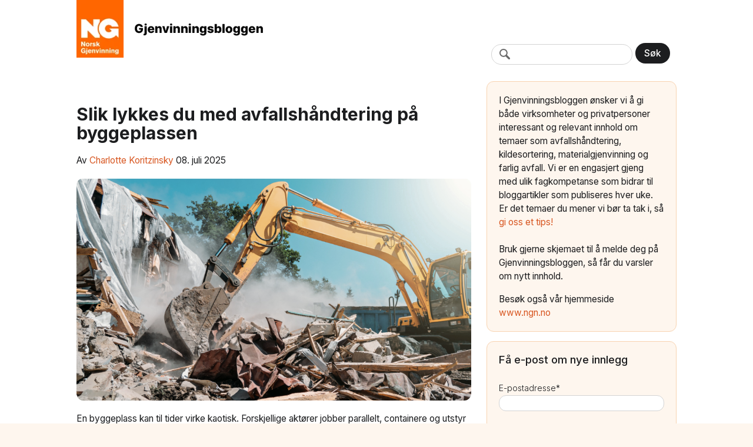

--- FILE ---
content_type: text/html; charset=UTF-8
request_url: https://blogg.norskgjenvinning.no/topic/avfallsh%C3%A5ndtering-p%C3%A5-byggeplass
body_size: 29144
content:
<!doctype html><!--[if lt IE 7]> <html class="no-js lt-ie9 lt-ie8 lt-ie7" lang="nb" > <![endif]--><!--[if IE 7]>    <html class="no-js lt-ie9 lt-ie8" lang="nb" >        <![endif]--><!--[if IE 8]>    <html class="no-js lt-ie9" lang="nb" >               <![endif]--><!--[if gt IE 8]><!--><html class="no-js" lang="nb"><!--<![endif]--><head>
    <meta charset="utf-8">
    <meta http-equiv="X-UA-Compatible" content="IE=edge,chrome=1">
    <meta name="author" content="Norsk Gjenvinning">
    <meta name="description" content="avfallshåndtering på byggeplass | ">
    <meta name="generator" content="HubSpot">
    <title>Gjenvinningsbloggen | avfallshåndtering på byggeplass</title>
    <link rel="shortcut icon" href="https://blogg.norskgjenvinning.no/hs-fs/hub/475641/file-2338535829.ico">
    
<meta name="viewport" content="width=device-width, initial-scale=1">

    <script src="/hs/hsstatic/jquery-libs/static-1.1/jquery/jquery-1.7.1.js"></script>
<script>hsjQuery = window['jQuery'];</script>
    <meta property="og:description" content="avfallshåndtering på byggeplass | ">
    <meta property="og:title" content="Gjenvinningsbloggen | avfallshåndtering på byggeplass">
    <meta name="twitter:description" content="avfallshåndtering på byggeplass | ">
    <meta name="twitter:title" content="Gjenvinningsbloggen | avfallshåndtering på byggeplass">

    

    
    <style>
a.cta_button{-moz-box-sizing:content-box !important;-webkit-box-sizing:content-box !important;box-sizing:content-box !important;vertical-align:middle}.hs-breadcrumb-menu{list-style-type:none;margin:0px 0px 0px 0px;padding:0px 0px 0px 0px}.hs-breadcrumb-menu-item{float:left;padding:10px 0px 10px 10px}.hs-breadcrumb-menu-divider:before{content:'›';padding-left:10px}.hs-featured-image-link{border:0}.hs-featured-image{float:right;margin:0 0 20px 20px;max-width:50%}@media (max-width: 568px){.hs-featured-image{float:none;margin:0;width:100%;max-width:100%}}.hs-screen-reader-text{clip:rect(1px, 1px, 1px, 1px);height:1px;overflow:hidden;position:absolute !important;width:1px}
</style>

<link rel="stylesheet" href="/hs/hsstatic/BlogSocialSharingSupport/static-1.258/bundles/project.css">
<link rel="stylesheet" href="/hs/hsstatic/AsyncSupport/static-1.501/sass/rss_post_listing.css">
    

    
<!--  Added by GoogleAnalytics integration -->
<script>
var _hsp = window._hsp = window._hsp || [];
_hsp.push(['addPrivacyConsentListener', function(consent) { if (consent.allowed || (consent.categories && consent.categories.analytics)) {
  (function(i,s,o,g,r,a,m){i['GoogleAnalyticsObject']=r;i[r]=i[r]||function(){
  (i[r].q=i[r].q||[]).push(arguments)},i[r].l=1*new Date();a=s.createElement(o),
  m=s.getElementsByTagName(o)[0];a.async=1;a.src=g;m.parentNode.insertBefore(a,m)
})(window,document,'script','//www.google-analytics.com/analytics.js','ga');
  ga('create','UA-12465524-5','auto');
  ga('send','pageview');
}}]);
</script>

<!-- /Added by GoogleAnalytics integration -->


<!-- Google Tag Manager -->
<script>(function(w,d,s,l,i){w[l]=w[l]||[];w[l].push({'gtm.start':
new Date().getTime(),event:'gtm.js'});var f=d.getElementsByTagName(s)[0],
j=d.createElement(s),dl=l!='dataLayer'?'&l='+l:'';j.async=true;j.src=
'https://www.googletagmanager.com/gtm.js?id='+i+dl;f.parentNode.insertBefore(j,f);
})(window,document,'script','dataLayer','GTM-T452FXF');</script>
<!-- End Google Tag Manager -->

<style type="text/css">
    #hs-eu-decline-button{
        display:none !important;
    }
</style>

<meta name="twitter:site" content="@NGjenvinning">
<meta property="og:url" content="https://blogg.norskgjenvinning.no/topic/avfallsh%C3%A5ndtering-p%C3%A5-byggeplass">
<meta property="og:type" content="blog">
<meta name="twitter:card" content="summary">
<link rel="alternate" type="application/rss+xml" href="https://blogg.norskgjenvinning.no/rss.xml">
<meta name="twitter:domain" content="blogg.norskgjenvinning.no">
<script src="//platform.linkedin.com/in.js" type="text/javascript">
    lang: en_US
</script>

<meta http-equiv="content-language" content="nb">
<link rel="alternate" hreflang="en" href="https://blogg.norskgjenvinning.no/en/tag/avfallshåndtering-på-byggeplass">
<link rel="alternate" hreflang="nb" href="https://blogg.norskgjenvinning.no/topic/avfallshåndtering-på-byggeplass">
<link rel="stylesheet" href="//7052064.fs1.hubspotusercontent-na1.net/hubfs/7052064/hub_generated/template_assets/DEFAULT_ASSET/1767709328288/template_layout.min.css">


<link rel="stylesheet" href="https://blogg.norskgjenvinning.no/hubfs/hub_generated/template_assets/1/183214703216/1744282297055/template_Blogg-listings-ng.min.css">
<link rel="stylesheet" href="https://blogg.norskgjenvinning.no/hubfs/hub_generated/template_assets/1/183217468824/1746712015619/template_Blogg-post-ng.min.css">
<link rel="stylesheet" href="https://blogg.norskgjenvinning.no/hubfs/hub_generated/template_assets/1/183214679413/1755777132674/template_NG2024style.css">


<meta name="google-site-verification" content="4i8fV-C_xV95kxLCs_X9wSeeRHyWUTu4jzXxTR3oV1E">

<!-- Google Tag Manager -->
<script>(function(w,d,s,l,i){w[l]=w[l]||[];w[l].push({'gtm.start':
new Date().getTime(),event:'gtm.js'});var f=d.getElementsByTagName(s)[0],
j=d.createElement(s),dl=l!='dataLayer'?'&l='+l:'';j.async=true;j.src=
'https://www.googletagmanager.com/gtm.js?id='+i+dl;f.parentNode.insertBefore(j,f);
})(window,document,'script','dataLayer','GTM-MQKZ4B5');</script>
<!-- End Google Tag Manager -->

<style type="text/css">
    #hs-eu-decline-button{
        display:none !important;
    }
</style>
 



</head>
<body class="blog   hs-content-id-70177574914 hs-blog-listing hs-content-path- hs-content-name-gjenvinningsbloggen-listing-page hs-blog-name-gjenvinningsbloggen hs-blog-id-2320928182" style="">
    <div class="header-container-wrapper">
    <div class="header-container container-fluid">

<div class="row-fluid-wrapper row-depth-1 row-number-1 ">
<div class="row-fluid ">
<div class="span12 widget-span widget-type-global_group " style="" data-widget-type="global_group" data-x="0" data-w="12">
<div class="" data-global-widget-path="generated_global_groups/183217473075.html"><div class="row-fluid-wrapper row-depth-1 row-number-1 ">
<div class="row-fluid ">
<div class="span12 widget-span widget-type-cell hidden-phone" style="" data-widget-type="cell" data-x="0" data-w="12">

<div class="row-fluid-wrapper row-depth-1 row-number-2 ">
<div class="row-fluid ">
<div class="span12 widget-span widget-type-cell custom-header-top-group" style="" data-widget-type="cell" data-x="0" data-w="12">

<div class="row-fluid-wrapper row-depth-1 row-number-3 ">
<div class="row-fluid ">
<div class="span12 widget-span widget-type-cell page-center" style="" data-widget-type="cell" data-x="0" data-w="12">

<div class="row-fluid-wrapper row-depth-1 row-number-4 ">
<div class="row-fluid ">
<div class="span12 widget-span widget-type-cell inner-page-center" style="" data-widget-type="cell" data-x="0" data-w="12">

<div class="row-fluid-wrapper row-depth-2 row-number-1 ">
<div class="row-fluid ">
<div class="span12 widget-span widget-type-rich_text custom-logo" style="" data-widget-type="rich_text" data-x="0" data-w="12">
<div class="cell-wrapper layout-widget-wrapper">
<span id="hs_cos_wrapper_module_857485220" class="hs_cos_wrapper hs_cos_wrapper_widget hs_cos_wrapper_type_rich_text" style="" data-hs-cos-general-type="widget" data-hs-cos-type="rich_text"><a href="//blogg.norskgjenvinning.no"><img src="https://blogg.norskgjenvinning.no/hs-fs/hubfs/NG%20gjenvinningsbloggen1.png?width=330&amp;height=99&amp;name=NG%20gjenvinningsbloggen1.png" width="330" height="99" loading="lazy" alt="NG gjenvinningsbloggen1" style="width: 330px; height: auto; max-width: 100%;" srcset="https://blogg.norskgjenvinning.no/hs-fs/hubfs/NG%20gjenvinningsbloggen1.png?width=165&amp;height=50&amp;name=NG%20gjenvinningsbloggen1.png 165w, https://blogg.norskgjenvinning.no/hs-fs/hubfs/NG%20gjenvinningsbloggen1.png?width=330&amp;height=99&amp;name=NG%20gjenvinningsbloggen1.png 330w, https://blogg.norskgjenvinning.no/hs-fs/hubfs/NG%20gjenvinningsbloggen1.png?width=495&amp;height=149&amp;name=NG%20gjenvinningsbloggen1.png 495w, https://blogg.norskgjenvinning.no/hs-fs/hubfs/NG%20gjenvinningsbloggen1.png?width=660&amp;height=198&amp;name=NG%20gjenvinningsbloggen1.png 660w, https://blogg.norskgjenvinning.no/hs-fs/hubfs/NG%20gjenvinningsbloggen1.png?width=825&amp;height=248&amp;name=NG%20gjenvinningsbloggen1.png 825w, https://blogg.norskgjenvinning.no/hs-fs/hubfs/NG%20gjenvinningsbloggen1.png?width=990&amp;height=297&amp;name=NG%20gjenvinningsbloggen1.png 990w" sizes="(max-width: 330px) 100vw, 330px"></a>
<p>&nbsp;</p></span>
</div><!--end layout-widget-wrapper -->
</div><!--end widget-span -->
</div><!--end row-->
</div><!--end row-wrapper -->

<div class="row-fluid-wrapper row-depth-2 row-number-2 ">
<div class="row-fluid ">
<div class="span8 widget-span widget-type-rich_text custom-header-top-nav" style="" data-widget-type="rich_text" data-x="0" data-w="8">
<div class="cell-wrapper layout-widget-wrapper">
<span id="hs_cos_wrapper_module_966071776" class="hs_cos_wrapper hs_cos_wrapper_widget hs_cos_wrapper_type_rich_text" style="" data-hs-cos-general-type="widget" data-hs-cos-type="rich_text"></span>
</div><!--end layout-widget-wrapper -->
</div><!--end widget-span -->
<div class="span4 widget-span widget-type-google_search custom-search-bar" style="" data-widget-type="google_search" data-x="8" data-w="4">
<div class="cell-wrapper layout-widget-wrapper">
<span id="hs_cos_wrapper_module_566508358" class="hs_cos_wrapper hs_cos_wrapper_widget hs_cos_wrapper_type_google_search" style="" data-hs-cos-general-type="widget" data-hs-cos-type="google_search">        <div id="hs-search-module" class="hs-search-module hs-search-module-6746">
            <form class="hs-form">
                <div class="field" role="search">
                    <label for="hs-search-6746"></label>
                    <div class="input">
                        <input type="text" id="hs-search-6746" class="hs-input" value="">
                        <a class="hs-button primary">Søk</a>
                    </div>
                </div>
            </form>
        </div>
        <script>
    function hsOnReadyGoogleSearch_6746() {
      var url           = 'http://google.com/search?q=site:' + location.protocol + '//' + location.hostname + ' ';
      var $searchModule = document.querySelector('.hs-search-module-6746');
      var $input        = $searchModule.querySelector('input');
      var $button       = $searchModule.querySelector('.hs-button.primary');
      if (false) {
          $input.value = decodeURIComponent(location.pathname.split('/').join(' ').split('.').join(' ').split('-').join(' ').split('_').join(''));
      }

      $button.addEventListener('click', function(){
          var newUrl = url + $input.value;
          var win = window.open(newUrl, '_blank');
          if (win) {
              win.focus();
          } else {
              location.href = newUrl;
          }
      });
      $input.addEventListener('keypress', function(e){
          if (e.keyCode !== 13) return;
          e.preventDefault();
          $button.click();
      });
    }

    if (document.readyState === "complete" ||
    (document.readyState !== "loading" && !document.documentElement.doScroll)
    ) {
        hsOnReadyGoogleSearch_6746();
    } else {
        document.addEventListener("DOMContentLoaded", hsOnReadyGoogleSearch_6746);
    }
</script>

</span></div><!--end layout-widget-wrapper -->
</div><!--end widget-span -->
</div><!--end row-->
</div><!--end row-wrapper -->

</div><!--end widget-span -->
</div><!--end row-->
</div><!--end row-wrapper -->

</div><!--end widget-span -->
</div><!--end row-->
</div><!--end row-wrapper -->

</div><!--end widget-span -->
</div><!--end row-->
</div><!--end row-wrapper -->

</div><!--end widget-span -->
</div><!--end row-->
</div><!--end row-wrapper -->

<div class="row-fluid-wrapper row-depth-1 row-number-1 ">
<div class="row-fluid ">
<div class="span12 widget-span widget-type-cell visible-phone" style="" data-widget-type="cell" data-x="0" data-w="12">

<div class="row-fluid-wrapper row-depth-1 row-number-2 ">
<div class="row-fluid ">
<div class="span12 widget-span widget-type-cell custom-header-bottom-mobile" style="" data-widget-type="cell" data-x="0" data-w="12">

<div class="row-fluid-wrapper row-depth-1 row-number-3 ">
<div class="row-fluid ">
<div class="span12 widget-span widget-type-cell page-center" style="" data-widget-type="cell" data-x="0" data-w="12">

<div class="row-fluid-wrapper row-depth-1 row-number-4 ">
<div class="row-fluid ">
<div class="span12 widget-span widget-type-cell inner-page-center" style="" data-widget-type="cell" data-x="0" data-w="12">

<div class="row-fluid-wrapper row-depth-2 row-number-1 ">
<div class="row-fluid ">
<div class="span12 widget-span widget-type-rich_text custom-mobile-logo" style="" data-widget-type="rich_text" data-x="0" data-w="12">
<div class="cell-wrapper layout-widget-wrapper">
<span id="hs_cos_wrapper_module_515771929" class="hs_cos_wrapper hs_cos_wrapper_widget hs_cos_wrapper_type_rich_text" style="" data-hs-cos-general-type="widget" data-hs-cos-type="rich_text"><a href="https://blogg.norskgjenvinning.no/"><img src="https://blogg.norskgjenvinning.no/hs-fs/hubfs/v2_NG_bloggen_homelogo%20(1)-2.png?width=170&amp;height=51&amp;name=v2_NG_bloggen_homelogo%20(1)-2.png" width="170" height="51" loading="lazy" alt="v2_NG_bloggen_homelogo (1)-2" style="width: 170px; height: auto; max-width: 100%;" srcset="https://blogg.norskgjenvinning.no/hs-fs/hubfs/v2_NG_bloggen_homelogo%20(1)-2.png?width=85&amp;height=26&amp;name=v2_NG_bloggen_homelogo%20(1)-2.png 85w, https://blogg.norskgjenvinning.no/hs-fs/hubfs/v2_NG_bloggen_homelogo%20(1)-2.png?width=170&amp;height=51&amp;name=v2_NG_bloggen_homelogo%20(1)-2.png 170w, https://blogg.norskgjenvinning.no/hs-fs/hubfs/v2_NG_bloggen_homelogo%20(1)-2.png?width=255&amp;height=77&amp;name=v2_NG_bloggen_homelogo%20(1)-2.png 255w, https://blogg.norskgjenvinning.no/hs-fs/hubfs/v2_NG_bloggen_homelogo%20(1)-2.png?width=340&amp;height=102&amp;name=v2_NG_bloggen_homelogo%20(1)-2.png 340w, https://blogg.norskgjenvinning.no/hs-fs/hubfs/v2_NG_bloggen_homelogo%20(1)-2.png?width=425&amp;height=128&amp;name=v2_NG_bloggen_homelogo%20(1)-2.png 425w, https://blogg.norskgjenvinning.no/hs-fs/hubfs/v2_NG_bloggen_homelogo%20(1)-2.png?width=510&amp;height=153&amp;name=v2_NG_bloggen_homelogo%20(1)-2.png 510w" sizes="(max-width: 170px) 100vw, 170px"></a>
<p>&nbsp;</p></span>
</div><!--end layout-widget-wrapper -->
</div><!--end widget-span -->
</div><!--end row-->
</div><!--end row-wrapper -->

</div><!--end widget-span -->
</div><!--end row-->
</div><!--end row-wrapper -->

</div><!--end widget-span -->
</div><!--end row-->
</div><!--end row-wrapper -->

</div><!--end widget-span -->
</div><!--end row-->
</div><!--end row-wrapper -->

</div><!--end widget-span -->
</div><!--end row-->
</div><!--end row-wrapper -->
</div>
</div><!--end widget-span -->
</div><!--end row-->
</div><!--end row-wrapper -->

    </div><!--end header -->
</div><!--end header wrapper -->

<div class="body-container-wrapper">
    <div class="body-container container-fluid">

<div class="row-fluid-wrapper row-depth-1 row-number-1 ">
<div class="row-fluid ">
<div class="span12 widget-span widget-type-cell custom-banner" style="" data-widget-type="cell" data-x="0" data-w="12">

<div class="row-fluid-wrapper row-depth-1 row-number-2 ">
<div class="row-fluid ">
<div class="span12 widget-span widget-type-cell page-center" style="" data-widget-type="cell" data-x="0" data-w="12">

<div class="row-fluid-wrapper row-depth-1 row-number-3 ">
<div class="row-fluid ">
<div class="span12 widget-span widget-type-cell inner-page-center" style="" data-widget-type="cell" data-x="0" data-w="12">

</div><!--end widget-span -->
</div><!--end row-->
</div><!--end row-wrapper -->

</div><!--end widget-span -->
</div><!--end row-->
</div><!--end row-wrapper -->

</div><!--end widget-span -->
</div><!--end row-->
</div><!--end row-wrapper -->

<div class="row-fluid-wrapper row-depth-1 row-number-4 ">
<div class="row-fluid ">
<div class="span12 widget-span widget-type-cell page-center content-wrapper padding40tb" style="" data-widget-type="cell" data-x="0" data-w="12">

<div class="row-fluid-wrapper row-depth-1 row-number-5 ">
<div class="row-fluid ">
<div class="span12 widget-span widget-type-cell inner-page-center" style="" data-widget-type="cell" data-x="0" data-w="12">

<div class="row-fluid-wrapper row-depth-1 row-number-6 ">
<div class="row-fluid ">
<div class="span8 widget-span widget-type-cell blog-content" style="" data-widget-type="cell" data-x="0" data-w="8">

<div class="row-fluid-wrapper row-depth-1 row-number-7 ">
<div class="row-fluid ">
<div class="span12 widget-span widget-type-blog_content " style="" data-widget-type="blog_content" data-x="0" data-w="12">
<div class="blog-section">
    <div class="blog-listing-wrapper cell-wrapper">
                <div class="blog-section">
            <div class="blog-listing-wrapper cell-wrapper">
        
                <div class="post-listing">
                    
                    
                        <div class="post-item">
                            
                                <div class="post-header">
                                    <h1><a href="https://blogg.norskgjenvinning.no/hvordan-lykkes-med-kildesortering-pa-byggeplassen">Slik lykkes du med avfallshåndtering på byggeplassen</a></h1>
                                    <div id="hubspot-author_data" class="hubspot-editable" data-hubspot-form-id="author_data" data-hubspot-name="Blog Author">
                                        Av
                                        
                                            <a class="author-link" href="https://blogg.norskgjenvinning.no/author/charlotte-koritzinsky">Charlotte Koritzinsky</a> 08. juli 2025
                                        
                                    </div>
                                    <span id="hs_cos_wrapper_blog_social_sharing" class="hs_cos_wrapper hs_cos_wrapper_widget hs_cos_wrapper_type_blog_social_sharing" style="" data-hs-cos-general-type="widget" data-hs-cos-type="blog_social_sharing">
<div class="hs-blog-social-share">
    <ul class="hs-blog-social-share-list">
        
        <li class="hs-blog-social-share-item hs-blog-social-share-item-twitter">
            <!-- Twitter social share -->
            <a href="https://twitter.com/share" class="twitter-share-button" data-lang="en" data-url="https://blogg.norskgjenvinning.no/hvordan-lykkes-med-kildesortering-pa-byggeplassen" data-size="medium" data-text="Slik lykkes du med avfallshåndtering på byggeplassen">Tweet</a>
        </li>
        

        
        <li class="hs-blog-social-share-item hs-blog-social-share-item-linkedin">
            <!-- LinkedIn social share -->
            <script type="IN/Share" data-url="https://blogg.norskgjenvinning.no/hvordan-lykkes-med-kildesortering-pa-byggeplassen" data-showzero="true" data-counter="right"></script>
        </li>
        

        
        <li class="hs-blog-social-share-item hs-blog-social-share-item-facebook">
            <!-- Facebook share -->
            <div class="fb-share-button" data-href="https://blogg.norskgjenvinning.no/hvordan-lykkes-med-kildesortering-pa-byggeplassen" data-layout="button_count"></div>
        </li>
        
    </ul>
 </div>

</span>
                                </div>
                                <div class="post-body clearfix">
                                    <!--post summary-->
                                    
                                        <div class="hs-featured-image-wrapper">
                                            <a href="https://blogg.norskgjenvinning.no/hvordan-lykkes-med-kildesortering-pa-byggeplassen" title="" class="hs-featured-image-link">
                                                <img src="https://blogg.norskgjenvinning.no/hubfs/Blogg/Republiseringer%20NG/kildesortering%20p%C3%A5%20byggeplassen%20blogg.png" class="hs-featured-image">
                                            </a>
                                        </div>
                                    
                                    <p>En byggeplass kan til tider virke kaotisk. Forskjellige aktører jobber parallelt, containere og utstyr må flyttes på, og materialer – både gamle og nye – skal fjernes eller plasseres og avfallet skal kildesorteres. Hvordan sikrer du at sorteringsgraden blir høy, uten at det går utover fremdriften?<br></p>
                                </div>
                                
                                    <a class="more-link" href="https://blogg.norskgjenvinning.no/hvordan-lykkes-med-kildesortering-pa-byggeplassen">Les mer</a>
                                
                                <div class="custom_listing_comments">
                                    
                                    
                                    0 Comments <a href="https://blogg.norskgjenvinning.no/hvordan-lykkes-med-kildesortering-pa-byggeplassen#comments-listing"></a>
                                </div>
                                
                                     <p id="hubspot-topic_data"> Temaer:
                                        
                                            <a class="topic-link" href="https://blogg.norskgjenvinning.no/topic/kildesortering-på-byggeplass">kildesortering på byggeplass</a>,
                                        
                                            <a class="topic-link" href="https://blogg.norskgjenvinning.no/topic/avfallshåndtering-på-byggeplass">avfallshåndtering på byggeplass</a>
                                        
                                     </p>
                                
                            
                        </div>
                    
                        <div class="post-item">
                            
                                <div class="post-header">
                                    <h1><a href="https://blogg.norskgjenvinning.no/nar-ting-gar-galt-pa-byggeplassen-slik-kan-du-forebygge-uhell-og-skader">Forebygging av uhell og skader på byggeplassen</a></h1>
                                    <div id="hubspot-author_data" class="hubspot-editable" data-hubspot-form-id="author_data" data-hubspot-name="Blog Author">
                                        Av
                                        
                                            <a class="author-link" href="https://blogg.norskgjenvinning.no/author/charlotte-koritzinsky">Charlotte Koritzinsky</a> 23. november 2021
                                        
                                    </div>
                                    <span id="hs_cos_wrapper_blog_social_sharing" class="hs_cos_wrapper hs_cos_wrapper_widget hs_cos_wrapper_type_blog_social_sharing" style="" data-hs-cos-general-type="widget" data-hs-cos-type="blog_social_sharing">
<div class="hs-blog-social-share">
    <ul class="hs-blog-social-share-list">
        
        <li class="hs-blog-social-share-item hs-blog-social-share-item-twitter">
            <!-- Twitter social share -->
            <a href="https://twitter.com/share" class="twitter-share-button" data-lang="en" data-url="https://blogg.norskgjenvinning.no/nar-ting-gar-galt-pa-byggeplassen-slik-kan-du-forebygge-uhell-og-skader" data-size="medium" data-text="Forebygging av uhell og skader på byggeplassen">Tweet</a>
        </li>
        

        
        <li class="hs-blog-social-share-item hs-blog-social-share-item-linkedin">
            <!-- LinkedIn social share -->
            <script type="IN/Share" data-url="https://blogg.norskgjenvinning.no/nar-ting-gar-galt-pa-byggeplassen-slik-kan-du-forebygge-uhell-og-skader" data-showzero="true" data-counter="right"></script>
        </li>
        

        
        <li class="hs-blog-social-share-item hs-blog-social-share-item-facebook">
            <!-- Facebook share -->
            <div class="fb-share-button" data-href="https://blogg.norskgjenvinning.no/nar-ting-gar-galt-pa-byggeplassen-slik-kan-du-forebygge-uhell-og-skader" data-layout="button_count"></div>
        </li>
        
    </ul>
 </div>

</span>
                                </div>
                                <div class="post-body clearfix">
                                    <!--post summary-->
                                    
                                        <div class="hs-featured-image-wrapper">
                                            <a href="https://blogg.norskgjenvinning.no/nar-ting-gar-galt-pa-byggeplassen-slik-kan-du-forebygge-uhell-og-skader" title="" class="hs-featured-image-link">
                                                <img src="https://blogg.norskgjenvinning.no/hubfs/Blogg/Skade%20byggeplass.jpg" class="hs-featured-image">
                                            </a>
                                        </div>
                                    
                                    <p>I min jobb er jeg ofte ute på byggeplasser, og innimellom blir jeg vitne til hendelser som kunne vært unngått med ganske enkle tiltak. Her har jeg derfor samlet noen tips som kan forebygge uhell og skader.</p>
                                </div>
                                
                                    <a class="more-link" href="https://blogg.norskgjenvinning.no/nar-ting-gar-galt-pa-byggeplassen-slik-kan-du-forebygge-uhell-og-skader">Les mer</a>
                                
                                <div class="custom_listing_comments">
                                    
                                    
                                    0 Comments <a href="https://blogg.norskgjenvinning.no/nar-ting-gar-galt-pa-byggeplassen-slik-kan-du-forebygge-uhell-og-skader#comments-listing"></a>
                                </div>
                                
                                     <p id="hubspot-topic_data"> Temaer:
                                        
                                            <a class="topic-link" href="https://blogg.norskgjenvinning.no/topic/håndtering-av-farlig-avfall">håndtering av farlig avfall</a>,
                                        
                                            <a class="topic-link" href="https://blogg.norskgjenvinning.no/topic/avfallshåndtering-på-byggeplass">avfallshåndtering på byggeplass</a>,
                                        
                                            <a class="topic-link" href="https://blogg.norskgjenvinning.no/topic/sikkerhet-på-byggeplass">sikkerhet på byggeplass</a>
                                        
                                     </p>
                                
                            
                        </div>
                    
                        <div class="post-item">
                            
                                <div class="post-header">
                                    <h1><a href="https://blogg.norskgjenvinning.no/rydd-smidig-og-miljoriktig-med-smartsekk">Smidig opprydning med SmartSekk</a></h1>
                                    <div id="hubspot-author_data" class="hubspot-editable" data-hubspot-form-id="author_data" data-hubspot-name="Blog Author">
                                        Av
                                        
                                            <a class="author-link" href="https://blogg.norskgjenvinning.no/author/morten-frøid">Morten Frøid</a> 14. april 2020
                                        
                                    </div>
                                    <span id="hs_cos_wrapper_blog_social_sharing" class="hs_cos_wrapper hs_cos_wrapper_widget hs_cos_wrapper_type_blog_social_sharing" style="" data-hs-cos-general-type="widget" data-hs-cos-type="blog_social_sharing">
<div class="hs-blog-social-share">
    <ul class="hs-blog-social-share-list">
        
        <li class="hs-blog-social-share-item hs-blog-social-share-item-twitter">
            <!-- Twitter social share -->
            <a href="https://twitter.com/share" class="twitter-share-button" data-lang="en" data-url="https://blogg.norskgjenvinning.no/rydd-smidig-og-miljoriktig-med-smartsekk" data-size="medium" data-text="Smidig opprydning med SmartSekk">Tweet</a>
        </li>
        

        
        <li class="hs-blog-social-share-item hs-blog-social-share-item-linkedin">
            <!-- LinkedIn social share -->
            <script type="IN/Share" data-url="https://blogg.norskgjenvinning.no/rydd-smidig-og-miljoriktig-med-smartsekk" data-showzero="true" data-counter="right"></script>
        </li>
        

        
        <li class="hs-blog-social-share-item hs-blog-social-share-item-facebook">
            <!-- Facebook share -->
            <div class="fb-share-button" data-href="https://blogg.norskgjenvinning.no/rydd-smidig-og-miljoriktig-med-smartsekk" data-layout="button_count"></div>
        </li>
        
    </ul>
 </div>

</span>
                                </div>
                                <div class="post-body clearfix">
                                    <!--post summary-->
                                    
                                        <div class="hs-featured-image-wrapper">
                                            <a href="https://blogg.norskgjenvinning.no/rydd-smidig-og-miljoriktig-med-smartsekk" title="" class="hs-featured-image-link">
                                                <img src="https://blogg.norskgjenvinning.no/hubfs/SmartSekk_Blogg_1000x462.jpg" class="hs-featured-image">
                                            </a>
                                        </div>
                                    
                                    <p>Har du ting du gjerne skulle kvittet deg med, men mangler både bil og henger? Er det trangt om plassen eller er avfallsmengden såpass liten at en container blir litt for stor? Kanskje bor du i sentrum hvor det er vanskelig å plassere en container i gata eller på fortauet? Løsningen kan være SmartSekk. Smidig og effektivt.</p>
                                </div>
                                
                                    <a class="more-link" href="https://blogg.norskgjenvinning.no/rydd-smidig-og-miljoriktig-med-smartsekk">Les mer</a>
                                
                                <div class="custom_listing_comments">
                                    
                                    
                                    1 Comment <a href="https://blogg.norskgjenvinning.no/rydd-smidig-og-miljoriktig-med-smartsekk#comments-listing"></a>
                                </div>
                                
                                     <p id="hubspot-topic_data"> Temaer:
                                        
                                            <a class="topic-link" href="https://blogg.norskgjenvinning.no/topic/avfallshåndtering-på-byggeplass">avfallshåndtering på byggeplass</a>,
                                        
                                            <a class="topic-link" href="https://blogg.norskgjenvinning.no/topic/rehabilitering">rehabilitering</a>,
                                        
                                            <a class="topic-link" href="https://blogg.norskgjenvinning.no/topic/kaste-avfall">Kaste avfall</a>,
                                        
                                            <a class="topic-link" href="https://blogg.norskgjenvinning.no/topic/smartsekk">SmartSekk</a>,
                                        
                                            <a class="topic-link" href="https://blogg.norskgjenvinning.no/topic/rydde-hjemme">rydde hjemme</a>,
                                        
                                            <a class="topic-link" href="https://blogg.norskgjenvinning.no/topic/privat">privat</a>
                                        
                                     </p>
                                
                            
                        </div>
                    
                        <div class="post-item">
                            
                                <div class="post-header">
                                    <h1><a href="https://blogg.norskgjenvinning.no/100-prosent-kildesortering-pa-byggeplassen-med-espen-metoden">100 prosent kildesortering på byggeplassen med «Espen-metoden»</a></h1>
                                    <div id="hubspot-author_data" class="hubspot-editable" data-hubspot-form-id="author_data" data-hubspot-name="Blog Author">
                                        Av
                                        
                                            <a class="author-link" href="https://blogg.norskgjenvinning.no/author/charlotte-koritzinsky">Charlotte Koritzinsky</a> 27. november 2018
                                        
                                    </div>
                                    <span id="hs_cos_wrapper_blog_social_sharing" class="hs_cos_wrapper hs_cos_wrapper_widget hs_cos_wrapper_type_blog_social_sharing" style="" data-hs-cos-general-type="widget" data-hs-cos-type="blog_social_sharing">
<div class="hs-blog-social-share">
    <ul class="hs-blog-social-share-list">
        
        <li class="hs-blog-social-share-item hs-blog-social-share-item-twitter">
            <!-- Twitter social share -->
            <a href="https://twitter.com/share" class="twitter-share-button" data-lang="en" data-url="https://blogg.norskgjenvinning.no/100-prosent-kildesortering-pa-byggeplassen-med-espen-metoden" data-size="medium" data-text="100 prosent kildesortering på byggeplassen med «Espen-metoden»">Tweet</a>
        </li>
        

        
        <li class="hs-blog-social-share-item hs-blog-social-share-item-linkedin">
            <!-- LinkedIn social share -->
            <script type="IN/Share" data-url="https://blogg.norskgjenvinning.no/100-prosent-kildesortering-pa-byggeplassen-med-espen-metoden" data-showzero="true" data-counter="right"></script>
        </li>
        

        
        <li class="hs-blog-social-share-item hs-blog-social-share-item-facebook">
            <!-- Facebook share -->
            <div class="fb-share-button" data-href="https://blogg.norskgjenvinning.no/100-prosent-kildesortering-pa-byggeplassen-med-espen-metoden" data-layout="button_count"></div>
        </li>
        
    </ul>
 </div>

</span>
                                </div>
                                <div class="post-body clearfix">
                                    <!--post summary-->
                                    
                                        <div class="hs-featured-image-wrapper">
                                            <a href="https://blogg.norskgjenvinning.no/100-prosent-kildesortering-pa-byggeplassen-med-espen-metoden" title="" class="hs-featured-image-link">
                                                <img src="https://blogg.norskgjenvinning.no/hubfs/Norsk-Gjenvinning_100-prosent-kildesortering-p%C3%A5-byggeplassen-i-Bispevika.jpg" class="hs-featured-image">
                                            </a>
                                        </div>
                                    
                                    <p>For snart to år siden ble Espen hentet inn til et byggeprosjekt i Bispevika for å drive med «søppel». Ikke særlig attraktivt, tenker du kanskje. Det gjorde han også, den gangen. Helt ærlig, var han ikke spesielt blid da jeg møtte ham heller. Men det skulle fort endre seg. Les om Espen og hans metode for 100 prosent kildesortering i dette blogginnlegget.</p>
                                </div>
                                
                                    <a class="more-link" href="https://blogg.norskgjenvinning.no/100-prosent-kildesortering-pa-byggeplassen-med-espen-metoden">Les mer</a>
                                
                                <div class="custom_listing_comments">
                                    
                                    
                                    0 Comments <a href="https://blogg.norskgjenvinning.no/100-prosent-kildesortering-pa-byggeplassen-med-espen-metoden#comments-listing"></a>
                                </div>
                                
                                     <p id="hubspot-topic_data"> Temaer:
                                        
                                            <a class="topic-link" href="https://blogg.norskgjenvinning.no/topic/avfallshåndtering-på-byggeplass">avfallshåndtering på byggeplass</a>
                                        
                                     </p>
                                
                            
                        </div>
                    
                        <div class="post-item">
                            
                                <div class="post-header">
                                    <h1><a href="https://blogg.norskgjenvinning.no/avfallshandtering-hvordan-planlegge-utstyr-pa-byggeplassen">Avfallshåndtering: Hvordan planlegge for utstyr på byggeplassen?</a></h1>
                                    <div id="hubspot-author_data" class="hubspot-editable" data-hubspot-form-id="author_data" data-hubspot-name="Blog Author">
                                        Av
                                        
                                            <a class="author-link" href="https://blogg.norskgjenvinning.no/author/charlotte-koritzinsky">Charlotte Koritzinsky</a> 23. oktober 2018
                                        
                                    </div>
                                    <span id="hs_cos_wrapper_blog_social_sharing" class="hs_cos_wrapper hs_cos_wrapper_widget hs_cos_wrapper_type_blog_social_sharing" style="" data-hs-cos-general-type="widget" data-hs-cos-type="blog_social_sharing">
<div class="hs-blog-social-share">
    <ul class="hs-blog-social-share-list">
        
        <li class="hs-blog-social-share-item hs-blog-social-share-item-twitter">
            <!-- Twitter social share -->
            <a href="https://twitter.com/share" class="twitter-share-button" data-lang="en" data-url="https://blogg.norskgjenvinning.no/avfallshandtering-hvordan-planlegge-utstyr-pa-byggeplassen" data-size="medium" data-text="Avfallshåndtering: Hvordan planlegge for utstyr på byggeplassen?">Tweet</a>
        </li>
        

        
        <li class="hs-blog-social-share-item hs-blog-social-share-item-linkedin">
            <!-- LinkedIn social share -->
            <script type="IN/Share" data-url="https://blogg.norskgjenvinning.no/avfallshandtering-hvordan-planlegge-utstyr-pa-byggeplassen" data-showzero="true" data-counter="right"></script>
        </li>
        

        
        <li class="hs-blog-social-share-item hs-blog-social-share-item-facebook">
            <!-- Facebook share -->
            <div class="fb-share-button" data-href="https://blogg.norskgjenvinning.no/avfallshandtering-hvordan-planlegge-utstyr-pa-byggeplassen" data-layout="button_count"></div>
        </li>
        
    </ul>
 </div>

</span>
                                </div>
                                <div class="post-body clearfix">
                                    <!--post summary-->
                                    
                                        <div class="hs-featured-image-wrapper">
                                            <a href="https://blogg.norskgjenvinning.no/avfallshandtering-hvordan-planlegge-utstyr-pa-byggeplassen" title="" class="hs-featured-image-link">
                                                <img src="https://blogg.norskgjenvinning.no/hubfs/Norsk-Gjenvinning_Slik-planlegger-du-utstyr-for-avfallsh%C3%A5ndtering-p%C3%A5-byggeplassen.jpg" class="hs-featured-image">
                                            </a>
                                        </div>
                                    
                                    <p>For å velge rett oppsamlingsutstyr for avfallet på byggeplassen, er det viktig å kjenne til sorteringskrav og type prosjekt. Er det snakk om riving, rehabilitering eller nybygg? Plassen du har til rådighet har også har stor betydning. Få med deg noen enkle tips i dette blogginnlegget!</p>
                                </div>
                                
                                    <a class="more-link" href="https://blogg.norskgjenvinning.no/avfallshandtering-hvordan-planlegge-utstyr-pa-byggeplassen">Les mer</a>
                                
                                <div class="custom_listing_comments">
                                    
                                    
                                    0 Comments <a href="https://blogg.norskgjenvinning.no/avfallshandtering-hvordan-planlegge-utstyr-pa-byggeplassen#comments-listing"></a>
                                </div>
                                
                                     <p id="hubspot-topic_data"> Temaer:
                                        
                                            <a class="topic-link" href="https://blogg.norskgjenvinning.no/topic/avfallshåndtering-på-byggeplass">avfallshåndtering på byggeplass</a>
                                        
                                     </p>
                                
                            
                        </div>
                    
                </div>

                
                <div class="blog-pagination">
                    
                        <a class="all-posts-link" href="https://blogg.norskgjenvinning.no/all">Alle innlegg</a>
                    
                </div>
                
            </div>
        </div>

    </div>
</div></div>

</div><!--end row-->
</div><!--end row-wrapper -->

</div><!--end widget-span -->
<div class="span4 widget-span widget-type-cell blog-sidebar" style="" data-widget-type="cell" data-x="8" data-w="4">

<div class="row-fluid-wrapper row-depth-1 row-number-8 ">
<div class="row-fluid ">
<div class="span12 widget-span widget-type-global_widget top-info" style="" data-widget-type="global_widget" data-x="0" data-w="12">
<div class="cell-wrapper layout-widget-wrapper">
<span id="hs_cos_wrapper_info_box" class="hs_cos_wrapper hs_cos_wrapper_widget hs_cos_wrapper_type_raw_html" style="" data-hs-cos-general-type="widget" data-hs-cos-type="raw_html" data-global-widget-id="3970902362"><p>I Gjenvinningsbloggen ønsker vi å gi både virksomheter og privatpersoner interessant og relevant innhold om temaer som avfallshåndtering, kildesortering, materialgjenvinning og farlig avfall. Vi er en engasjert gjeng med ulik fagkompetanse som bidrar til bloggartikler som publiseres hver uke. Er det temaer du mener vi bør ta tak i, så <a href="mailto:%20morten.froid@ngn.no">gi oss et tips!</a> <br><br>Bruk gjerne skjemaet til å melde deg på Gjenvinningsbloggen, så får du varsler om nytt innhold.</p>
Besøk også vår hjemmeside <a href="https://www.norskgjenvinning.no/no">www.ngn.no</a><br></span></div><!--end layout-widget-wrapper -->
</div><!--end widget-span -->
</div><!--end row-->
</div><!--end row-wrapper -->

<div class="row-fluid-wrapper row-depth-1 row-number-9 ">
<div class="row-fluid ">
<div class="span12 widget-span widget-type-form subscribe-box" style="" data-widget-type="form" data-x="0" data-w="12">
<div class="cell-wrapper layout-widget-wrapper">
<span id="hs_cos_wrapper_module_1458030100638870" class="hs_cos_wrapper hs_cos_wrapper_widget hs_cos_wrapper_type_form" style="" data-hs-cos-general-type="widget" data-hs-cos-type="form"><h3 id="hs_cos_wrapper_module_1458030100638870_title" class="hs_cos_wrapper form-title" data-hs-cos-general-type="widget_field" data-hs-cos-type="text">Få e-post om nye innlegg</h3>

<div id="hs_form_target_module_1458030100638870"></div>









</span>
</div><!--end layout-widget-wrapper -->
</div><!--end widget-span -->
</div><!--end row-->
</div><!--end row-wrapper -->

<div class="row-fluid-wrapper row-depth-1 row-number-10 ">
<div class="row-fluid ">
<div class="span12 widget-span widget-type-raw_html recent-post-new" style="" data-widget-type="raw_html" data-x="0" data-w="12">
<div class="cell-wrapper layout-widget-wrapper">
<span id="hs_cos_wrapper_module_14256464015441690" class="hs_cos_wrapper hs_cos_wrapper_widget hs_cos_wrapper_type_raw_html" style="" data-hs-cos-general-type="widget" data-hs-cos-type="raw_html"><div class="cell-wrapper layout-widget-wrapper">
<span id="hs_cos_wrapper_module_1421843559145966" class="hs_cos_wrapper hs_cos_wrapper_widget hs_cos_wrapper_type_rss_listing" style="" data-hs-cos-general-type="widget" data-hs-cos-type="rss_listing">
<h3>Siste innlegg</h3>
<div class="hs-rss-module feedreader_box hs-hash-491378384"></div>
</span>
</div><!--end layout-widget-wrapper --></span>
</div><!--end layout-widget-wrapper -->
</div><!--end widget-span -->
</div><!--end row-->
</div><!--end row-wrapper -->

<div class="row-fluid-wrapper row-depth-1 row-number-11 ">
<div class="row-fluid ">
<div class="span12 widget-span widget-type-post_filter topic-style" style="" data-widget-type="post_filter" data-x="0" data-w="12">
<div class="cell-wrapper layout-widget-wrapper">
<span id="hs_cos_wrapper_post_filter" class="hs_cos_wrapper hs_cos_wrapper_widget hs_cos_wrapper_type_post_filter" style="" data-hs-cos-general-type="widget" data-hs-cos-type="post_filter"><div class="block">
  <h3>Temaer</h3>
  <div class="widget-module">
    <ul>
      
        <li>
          <a href="https://blogg.norskgjenvinning.no/topic/farlig-avfall">farlig avfall <span class="filter-link-count" dir="ltr">(58)</span></a>
        </li>
      
        <li>
          <a href="https://blogg.norskgjenvinning.no/topic/avfallsløsninger">avfallsløsninger <span class="filter-link-count" dir="ltr">(48)</span></a>
        </li>
      
        <li>
          <a href="https://blogg.norskgjenvinning.no/topic/avfallshåndtering">avfallshåndtering <span class="filter-link-count" dir="ltr">(41)</span></a>
        </li>
      
        <li>
          <a href="https://blogg.norskgjenvinning.no/topic/bærekraft">bærekraft <span class="filter-link-count" dir="ltr">(22)</span></a>
        </li>
      
        <li>
          <a href="https://blogg.norskgjenvinning.no/topic/sikker-makulering">Sikker makulering <span class="filter-link-count" dir="ltr">(16)</span></a>
        </li>
      
        <li style="display:none;">
          <a href="https://blogg.norskgjenvinning.no/topic/miljø">miljø <span class="filter-link-count" dir="ltr">(14)</span></a>
        </li>
      
        <li style="display:none;">
          <a href="https://blogg.norskgjenvinning.no/topic/håndtering-av-farlig-avfall">håndtering av farlig avfall <span class="filter-link-count" dir="ltr">(13)</span></a>
        </li>
      
        <li style="display:none;">
          <a href="https://blogg.norskgjenvinning.no/topic/avfallsløsninger-på-byggeplass">avfallsløsninger på byggeplass <span class="filter-link-count" dir="ltr">(11)</span></a>
        </li>
      
        <li style="display:none;">
          <a href="https://blogg.norskgjenvinning.no/topic/avfallsforskriften">Avfallsforskriften <span class="filter-link-count" dir="ltr">(9)</span></a>
        </li>
      
        <li style="display:none;">
          <a href="https://blogg.norskgjenvinning.no/topic/materialgjenvinning">Materialgjenvinning <span class="filter-link-count" dir="ltr">(9)</span></a>
        </li>
      
        <li style="display:none;">
          <a href="https://blogg.norskgjenvinning.no/topic/sirkulærøkonomi">sirkulærøkonomi <span class="filter-link-count" dir="ltr">(9)</span></a>
        </li>
      
        <li style="display:none;">
          <a href="https://blogg.norskgjenvinning.no/topic/kildesortering">Kildesortering <span class="filter-link-count" dir="ltr">(7)</span></a>
        </li>
      
        <li style="display:none;">
          <a href="https://blogg.norskgjenvinning.no/topic/personvern-og-gdpr">Personvern og GDPR <span class="filter-link-count" dir="ltr">(7)</span></a>
        </li>
      
        <li style="display:none;">
          <a href="https://blogg.norskgjenvinning.no/topic/grønt-ansvar">grønt ansvar <span class="filter-link-count" dir="ltr">(7)</span></a>
        </li>
      
        <li style="display:none;">
          <a href="https://blogg.norskgjenvinning.no/topic/batterier">batterier <span class="filter-link-count" dir="ltr">(6)</span></a>
        </li>
      
        <li style="display:none;">
          <a href="https://blogg.norskgjenvinning.no/topic/e-deklarering">e-deklarering <span class="filter-link-count" dir="ltr">(6)</span></a>
        </li>
      
        <li style="display:none;">
          <a href="https://blogg.norskgjenvinning.no/topic/metallgjenvinning">metallgjenvinning <span class="filter-link-count" dir="ltr">(6)</span></a>
        </li>
      
        <li style="display:none;">
          <a href="https://blogg.norskgjenvinning.no/topic/miljørapportering">miljørapportering <span class="filter-link-count" dir="ltr">(6)</span></a>
        </li>
      
        <li style="display:none;">
          <a href="https://blogg.norskgjenvinning.no/topic/avfall-som-råvareressurs">Avfall som råvareressurs <span class="filter-link-count" dir="ltr">(5)</span></a>
        </li>
      
        <li style="display:none;">
          <a href="https://blogg.norskgjenvinning.no/topic/avfallshåndtering-og-dokumentasjon">Avfallshåndtering og dokumentasjon <span class="filter-link-count" dir="ltr">(5)</span></a>
        </li>
      
        <li style="display:none;">
          <a href="https://blogg.norskgjenvinning.no/topic/avfallshåndtering-på-byggeplass">avfallshåndtering på byggeplass <span class="filter-link-count" dir="ltr">(5)</span></a>
        </li>
      
        <li style="display:none;">
          <a href="https://blogg.norskgjenvinning.no/topic/bilvrak">bilvrak <span class="filter-link-count" dir="ltr">(5)</span></a>
        </li>
      
        <li style="display:none;">
          <a href="https://blogg.norskgjenvinning.no/topic/digital-avfallshåndtering">digital avfallshåndtering <span class="filter-link-count" dir="ltr">(5)</span></a>
        </li>
      
        <li style="display:none;">
          <a href="https://blogg.norskgjenvinning.no/topic/kjøp-og-salg-av-skrapmetall">kjøp og salg av skrapmetall <span class="filter-link-count" dir="ltr">(5)</span></a>
        </li>
      
        <li style="display:none;">
          <a href="https://blogg.norskgjenvinning.no/topic/lovverk">lovverk <span class="filter-link-count" dir="ltr">(5)</span></a>
        </li>
      
        <li style="display:none;">
          <a href="https://blogg.norskgjenvinning.no/topic/privat">privat <span class="filter-link-count" dir="ltr">(5)</span></a>
        </li>
      
        <li style="display:none;">
          <a href="https://blogg.norskgjenvinning.no/topic/smart-avfallshåndtering">smart avfallshåndtering <span class="filter-link-count" dir="ltr">(5)</span></a>
        </li>
      
        <li style="display:none;">
          <a href="https://blogg.norskgjenvinning.no/topic/forbrenningsavgift">Forbrenningsavgift <span class="filter-link-count" dir="ltr">(4)</span></a>
        </li>
      
        <li style="display:none;">
          <a href="https://blogg.norskgjenvinning.no/topic/hms">HMS <span class="filter-link-count" dir="ltr">(4)</span></a>
        </li>
      
        <li style="display:none;">
          <a href="https://blogg.norskgjenvinning.no/topic/avfall">avfall <span class="filter-link-count" dir="ltr">(4)</span></a>
        </li>
      
        <li style="display:none;">
          <a href="https://blogg.norskgjenvinning.no/topic/avfallsløsning-hotell">avfallsløsning hotell <span class="filter-link-count" dir="ltr">(4)</span></a>
        </li>
      
        <li style="display:none;">
          <a href="https://blogg.norskgjenvinning.no/topic/avfallsrapportering">avfallsrapportering <span class="filter-link-count" dir="ltr">(4)</span></a>
        </li>
      
        <li style="display:none;">
          <a href="https://blogg.norskgjenvinning.no/topic/kildesortering-på-kontor">kildesortering på kontor <span class="filter-link-count" dir="ltr">(4)</span></a>
        </li>
      
        <li style="display:none;">
          <a href="https://blogg.norskgjenvinning.no/topic/kildesorteringsgrad">kildesorteringsgrad <span class="filter-link-count" dir="ltr">(4)</span></a>
        </li>
      
        <li style="display:none;">
          <a href="https://blogg.norskgjenvinning.no/topic/kjemikalier">kjemikalier <span class="filter-link-count" dir="ltr">(4)</span></a>
        </li>
      
        <li style="display:none;">
          <a href="https://blogg.norskgjenvinning.no/topic/leie-container">leie container <span class="filter-link-count" dir="ltr">(4)</span></a>
        </li>
      
        <li style="display:none;">
          <a href="https://blogg.norskgjenvinning.no/topic/matavfall">matavfall <span class="filter-link-count" dir="ltr">(4)</span></a>
        </li>
      
        <li style="display:none;">
          <a href="https://blogg.norskgjenvinning.no/topic/metallavfall">metallavfall <span class="filter-link-count" dir="ltr">(4)</span></a>
        </li>
      
        <li style="display:none;">
          <a href="https://blogg.norskgjenvinning.no/topic/papirgjenvinning">papirgjenvinning <span class="filter-link-count" dir="ltr">(4)</span></a>
        </li>
      
        <li style="display:none;">
          <a href="https://blogg.norskgjenvinning.no/topic/byggavfall">Byggavfall <span class="filter-link-count" dir="ltr">(3)</span></a>
        </li>
      
        <li style="display:none;">
          <a href="https://blogg.norskgjenvinning.no/topic/datasikkerhet">Datasikkerhet <span class="filter-link-count" dir="ltr">(3)</span></a>
        </li>
      
        <li style="display:none;">
          <a href="https://blogg.norskgjenvinning.no/topic/fns-bærekraftmål">FNs bærekraftmål <span class="filter-link-count" dir="ltr">(3)</span></a>
        </li>
      
        <li style="display:none;">
          <a href="https://blogg.norskgjenvinning.no/topic/redusere-avfallsmengder">Redusere avfallsmengder <span class="filter-link-count" dir="ltr">(3)</span></a>
        </li>
      
        <li style="display:none;">
          <a href="https://blogg.norskgjenvinning.no/topic/avfallsdeklarering">avfallsdeklarering <span class="filter-link-count" dir="ltr">(3)</span></a>
        </li>
      
        <li style="display:none;">
          <a href="https://blogg.norskgjenvinning.no/topic/avfallsløsning-bilforhandler">avfallsløsning bilforhandler <span class="filter-link-count" dir="ltr">(3)</span></a>
        </li>
      
        <li style="display:none;">
          <a href="https://blogg.norskgjenvinning.no/topic/batteriretur">batteriretur <span class="filter-link-count" dir="ltr">(3)</span></a>
        </li>
      
        <li style="display:none;">
          <a href="https://blogg.norskgjenvinning.no/topic/byggeplass">byggeplass <span class="filter-link-count" dir="ltr">(3)</span></a>
        </li>
      
        <li style="display:none;">
          <a href="https://blogg.norskgjenvinning.no/topic/compliance">compliance <span class="filter-link-count" dir="ltr">(3)</span></a>
        </li>
      
        <li style="display:none;">
          <a href="https://blogg.norskgjenvinning.no/topic/dokumentasjon">dokumentasjon <span class="filter-link-count" dir="ltr">(3)</span></a>
        </li>
      
        <li style="display:none;">
          <a href="https://blogg.norskgjenvinning.no/topic/ee-avfall">ee-avfall <span class="filter-link-count" dir="ltr">(3)</span></a>
        </li>
      
        <li style="display:none;">
          <a href="https://blogg.norskgjenvinning.no/topic/energiforbrenning">energiforbrenning <span class="filter-link-count" dir="ltr">(3)</span></a>
        </li>
      
        <li style="display:none;">
          <a href="https://blogg.norskgjenvinning.no/topic/kildesortering-på-byggeplass">kildesortering på byggeplass <span class="filter-link-count" dir="ltr">(3)</span></a>
        </li>
      
        <li style="display:none;">
          <a href="https://blogg.norskgjenvinning.no/topic/krav-til-avfallshåndtering">krav til avfallshåndtering <span class="filter-link-count" dir="ltr">(3)</span></a>
        </li>
      
        <li style="display:none;">
          <a href="https://blogg.norskgjenvinning.no/topic/oppbevaring-av-farlig-avfall">oppbevaring av farlig avfall <span class="filter-link-count" dir="ltr">(3)</span></a>
        </li>
      
        <li style="display:none;">
          <a href="https://blogg.norskgjenvinning.no/topic/papp-og-papir">papp og papir <span class="filter-link-count" dir="ltr">(3)</span></a>
        </li>
      
        <li style="display:none;">
          <a href="https://blogg.norskgjenvinning.no/topic/regler-for-avfallshåndtering">regler for avfallshåndtering <span class="filter-link-count" dir="ltr">(3)</span></a>
        </li>
      
        <li style="display:none;">
          <a href="https://blogg.norskgjenvinning.no/topic/rehabilitering">rehabilitering <span class="filter-link-count" dir="ltr">(3)</span></a>
        </li>
      
        <li style="display:none;">
          <a href="https://blogg.norskgjenvinning.no/topic/restavfall">restavfall <span class="filter-link-count" dir="ltr">(3)</span></a>
        </li>
      
        <li style="display:none;">
          <a href="https://blogg.norskgjenvinning.no/topic/returpapir">returpapir <span class="filter-link-count" dir="ltr">(3)</span></a>
        </li>
      
        <li style="display:none;">
          <a href="https://blogg.norskgjenvinning.no/topic/skilting-og-merking-av-avfallsløsninger">skilting og merking av avfallsløsninger <span class="filter-link-count" dir="ltr">(3)</span></a>
        </li>
      
        <li style="display:none;">
          <a href="https://blogg.norskgjenvinning.no/topic/sletting-av-data">sletting av data <span class="filter-link-count" dir="ltr">(3)</span></a>
        </li>
      
        <li style="display:none;">
          <a href="https://blogg.norskgjenvinning.no/topic/vedlikehold-i-borettslag">vedlikehold i borettslag <span class="filter-link-count" dir="ltr">(3)</span></a>
        </li>
      
        <li style="display:none;">
          <a href="https://blogg.norskgjenvinning.no/topic/digitale-lagringsmedier">Digitale lagringsmedier <span class="filter-link-count" dir="ltr">(2)</span></a>
        </li>
      
        <li style="display:none;">
          <a href="https://blogg.norskgjenvinning.no/topic/kaste-avfall">Kaste avfall <span class="filter-link-count" dir="ltr">(2)</span></a>
        </li>
      
        <li style="display:none;">
          <a href="https://blogg.norskgjenvinning.no/topic/rådgivning-og-kompetanse">Rådgivning og kompetanse <span class="filter-link-count" dir="ltr">(2)</span></a>
        </li>
      
        <li style="display:none;">
          <a href="https://blogg.norskgjenvinning.no/topic/sikkerhet">Sikkerhet <span class="filter-link-count" dir="ltr">(2)</span></a>
        </li>
      
        <li style="display:none;">
          <a href="https://blogg.norskgjenvinning.no/topic/smartsekk">SmartSekk <span class="filter-link-count" dir="ltr">(2)</span></a>
        </li>
      
        <li style="display:none;">
          <a href="https://blogg.norskgjenvinning.no/topic/spillolje">Spillolje <span class="filter-link-count" dir="ltr">(2)</span></a>
        </li>
      
        <li style="display:none;">
          <a href="https://blogg.norskgjenvinning.no/topic/asbest">asbest <span class="filter-link-count" dir="ltr">(2)</span></a>
        </li>
      
        <li style="display:none;">
          <a href="https://blogg.norskgjenvinning.no/topic/avfall-og-innovasjon">avfall og innovasjon <span class="filter-link-count" dir="ltr">(2)</span></a>
        </li>
      
        <li style="display:none;">
          <a href="https://blogg.norskgjenvinning.no/topic/avfallsløsning">avfallsløsning <span class="filter-link-count" dir="ltr">(2)</span></a>
        </li>
      
        <li style="display:none;">
          <a href="https://blogg.norskgjenvinning.no/topic/avfallspolitikk">avfallspolitikk <span class="filter-link-count" dir="ltr">(2)</span></a>
        </li>
      
        <li style="display:none;">
          <a href="https://blogg.norskgjenvinning.no/topic/avfallsressurser">avfallsressurser <span class="filter-link-count" dir="ltr">(2)</span></a>
        </li>
      
        <li style="display:none;">
          <a href="https://blogg.norskgjenvinning.no/topic/brannfare">brannfare <span class="filter-link-count" dir="ltr">(2)</span></a>
        </li>
      
        <li style="display:none;">
          <a href="https://blogg.norskgjenvinning.no/topic/brannsikkerhet">brannsikkerhet <span class="filter-link-count" dir="ltr">(2)</span></a>
        </li>
      
        <li style="display:none;">
          <a href="https://blogg.norskgjenvinning.no/topic/bransjeløsning-for-avfall">bransjeløsning for avfall <span class="filter-link-count" dir="ltr">(2)</span></a>
        </li>
      
        <li style="display:none;">
          <a href="https://blogg.norskgjenvinning.no/topic/farlig-avfall-fra-bilverksteder">farlig avfall fra bilverksteder <span class="filter-link-count" dir="ltr">(2)</span></a>
        </li>
      
        <li style="display:none;">
          <a href="https://blogg.norskgjenvinning.no/topic/farlig-gods">farlig gods <span class="filter-link-count" dir="ltr">(2)</span></a>
        </li>
      
        <li style="display:none;">
          <a href="https://blogg.norskgjenvinning.no/topic/garasjerydding">garasjerydding <span class="filter-link-count" dir="ltr">(2)</span></a>
        </li>
      
        <li style="display:none;">
          <a href="https://blogg.norskgjenvinning.no/topic/grønt-skifte">grønt skifte <span class="filter-link-count" dir="ltr">(2)</span></a>
        </li>
      
        <li style="display:none;">
          <a href="https://blogg.norskgjenvinning.no/topic/isekk">iSEKK <span class="filter-link-count" dir="ltr">(2)</span></a>
        </li>
      
        <li style="display:none;">
          <a href="https://blogg.norskgjenvinning.no/topic/internkontrollforskriften">internkontrollforskriften <span class="filter-link-count" dir="ltr">(2)</span></a>
        </li>
      
        <li style="display:none;">
          <a href="https://blogg.norskgjenvinning.no/topic/isolasjon-med-kfk">isolasjon med KFK <span class="filter-link-count" dir="ltr">(2)</span></a>
        </li>
      
        <li style="display:none;">
          <a href="https://blogg.norskgjenvinning.no/topic/kjøpesenter">kjøpesenter <span class="filter-link-count" dir="ltr">(2)</span></a>
        </li>
      
        <li style="display:none;">
          <a href="https://blogg.norskgjenvinning.no/topic/klima">klima <span class="filter-link-count" dir="ltr">(2)</span></a>
        </li>
      
        <li style="display:none;">
          <a href="https://blogg.norskgjenvinning.no/topic/korona-pandemi">korona-pandemi <span class="filter-link-count" dir="ltr">(2)</span></a>
        </li>
      
        <li style="display:none;">
          <a href="https://blogg.norskgjenvinning.no/topic/litiumbatteri">litiumbatteri <span class="filter-link-count" dir="ltr">(2)</span></a>
        </li>
      
        <li style="display:none;">
          <a href="https://blogg.norskgjenvinning.no/topic/masser">masser <span class="filter-link-count" dir="ltr">(2)</span></a>
        </li>
      
        <li style="display:none;">
          <a href="https://blogg.norskgjenvinning.no/topic/miljøkriminalitet">miljøkriminalitet <span class="filter-link-count" dir="ltr">(2)</span></a>
        </li>
      
        <li style="display:none;">
          <a href="https://blogg.norskgjenvinning.no/topic/nasjonal-sikkerhetsmåned">nasjonal sikkerhetsmåned <span class="filter-link-count" dir="ltr">(2)</span></a>
        </li>
      
        <li style="display:none;">
          <a href="https://blogg.norskgjenvinning.no/topic/opplæring-om-farlig-avfall">opplæring om farlig avfall <span class="filter-link-count" dir="ltr">(2)</span></a>
        </li>
      
        <li style="display:none;">
          <a href="https://blogg.norskgjenvinning.no/topic/plastavfall">plastavfall <span class="filter-link-count" dir="ltr">(2)</span></a>
        </li>
      
        <li style="display:none;">
          <a href="https://blogg.norskgjenvinning.no/topic/produsentansvar">produsentansvar <span class="filter-link-count" dir="ltr">(2)</span></a>
        </li>
      
        <li style="display:none;">
          <a href="https://blogg.norskgjenvinning.no/topic/returglass">returglass <span class="filter-link-count" dir="ltr">(2)</span></a>
        </li>
      
        <li style="display:none;">
          <a href="https://blogg.norskgjenvinning.no/topic/råvarer">råvarer <span class="filter-link-count" dir="ltr">(2)</span></a>
        </li>
      
        <li style="display:none;">
          <a href="https://blogg.norskgjenvinning.no/topic/sikker-oppbevaring-av-farlig-avfall">sikker oppbevaring av farlig avfall <span class="filter-link-count" dir="ltr">(2)</span></a>
        </li>
      
        <li style="display:none;">
          <a href="https://blogg.norskgjenvinning.no/topic/sikkerhetsdatablad">sikkerhetsdatablad <span class="filter-link-count" dir="ltr">(2)</span></a>
        </li>
      
        <li style="display:none;">
          <a href="https://blogg.norskgjenvinning.no/topic/skrapmetall">skrapmetall <span class="filter-link-count" dir="ltr">(2)</span></a>
        </li>
      
        <li style="display:none;">
          <a href="https://blogg.norskgjenvinning.no/topic/spesialavfall">spesialavfall <span class="filter-link-count" dir="ltr">(2)</span></a>
        </li>
      
        <li style="display:none;">
          <a href="https://blogg.norskgjenvinning.no/topic/transport-av-farlig-avfall">transport av farlig avfall <span class="filter-link-count" dir="ltr">(2)</span></a>
        </li>
      
        <li style="display:none;">
          <a href="https://blogg.norskgjenvinning.no/topic/tømming-av-oljeutskiller">tømming av oljeutskiller <span class="filter-link-count" dir="ltr">(2)</span></a>
        </li>
      
        <li style="display:none;">
          <a href="https://blogg.norskgjenvinning.no/topic/vrakpant">vrakpant <span class="filter-link-count" dir="ltr">(2)</span></a>
        </li>
      
        <li style="display:none;">
          <a href="https://blogg.norskgjenvinning.no/topic/vårrydding">vårrydding <span class="filter-link-count" dir="ltr">(2)</span></a>
        </li>
      
        <li style="display:none;">
          <a href="https://blogg.norskgjenvinning.no/topic/å-velge-rett-avfallsleverandør">å velge rett avfallsleverandør <span class="filter-link-count" dir="ltr">(2)</span></a>
        </li>
      
        <li style="display:none;">
          <a href="https://blogg.norskgjenvinning.no/topic/betong">Betong <span class="filter-link-count" dir="ltr">(1)</span></a>
        </li>
      
        <li style="display:none;">
          <a href="https://blogg.norskgjenvinning.no/topic/bislett-alliansen">Bislett Alliansen <span class="filter-link-count" dir="ltr">(1)</span></a>
        </li>
      
        <li style="display:none;">
          <a href="https://blogg.norskgjenvinning.no/topic/breeam">Breeam <span class="filter-link-count" dir="ltr">(1)</span></a>
        </li>
      
        <li style="display:none;">
          <a href="https://blogg.norskgjenvinning.no/topic/farlig-avfallskonferansen-2018">Farlig avfallskonferansen 2018 <span class="filter-link-count" dir="ltr">(1)</span></a>
        </li>
      
        <li style="display:none;">
          <a href="https://blogg.norskgjenvinning.no/topic/gjenbruk">Gjenbruk <span class="filter-link-count" dir="ltr">(1)</span></a>
        </li>
      
        <li style="display:none;">
          <a href="https://blogg.norskgjenvinning.no/topic/kpier">KPIer <span class="filter-link-count" dir="ltr">(1)</span></a>
        </li>
      
        <li style="display:none;">
          <a href="https://blogg.norskgjenvinning.no/topic/ombruk">Ombruk <span class="filter-link-count" dir="ltr">(1)</span></a>
        </li>
      
        <li style="display:none;">
          <a href="https://blogg.norskgjenvinning.no/topic/ombruk-av-byggematerialer">Ombruk av byggematerialer <span class="filter-link-count" dir="ltr">(1)</span></a>
        </li>
      
        <li style="display:none;">
          <a href="https://blogg.norskgjenvinning.no/topic/omklassifisering">Omklassifisering <span class="filter-link-count" dir="ltr">(1)</span></a>
        </li>
      
        <li style="display:none;">
          <a href="https://blogg.norskgjenvinning.no/topic/pah">PAH <span class="filter-link-count" dir="ltr">(1)</span></a>
        </li>
      
        <li style="display:none;">
          <a href="https://blogg.norskgjenvinning.no/topic/sha">SHA <span class="filter-link-count" dir="ltr">(1)</span></a>
        </li>
      
        <li style="display:none;">
          <a href="https://blogg.norskgjenvinning.no/topic/avfall-fra-branntomt">avfall fra branntomt <span class="filter-link-count" dir="ltr">(1)</span></a>
        </li>
      
        <li style="display:none;">
          <a href="https://blogg.norskgjenvinning.no/topic/avfall-på-festivaler">avfall på festivaler <span class="filter-link-count" dir="ltr">(1)</span></a>
        </li>
      
        <li style="display:none;">
          <a href="https://blogg.norskgjenvinning.no/topic/avfallsfri-byggeplass">avfallsfri byggeplass <span class="filter-link-count" dir="ltr">(1)</span></a>
        </li>
      
        <li style="display:none;">
          <a href="https://blogg.norskgjenvinning.no/topic/avfallshåndtering-på-bensinstasjoner">avfallshåndtering på bensinstasjoner <span class="filter-link-count" dir="ltr">(1)</span></a>
        </li>
      
        <li style="display:none;">
          <a href="https://blogg.norskgjenvinning.no/topic/avfallsløsning-restaurant">avfallsløsning restaurant <span class="filter-link-count" dir="ltr">(1)</span></a>
        </li>
      
        <li style="display:none;">
          <a href="https://blogg.norskgjenvinning.no/topic/avfallsløsninger-i-dagligvarebransjen">avfallsløsninger i dagligvarebransjen <span class="filter-link-count" dir="ltr">(1)</span></a>
        </li>
      
        <li style="display:none;">
          <a href="https://blogg.norskgjenvinning.no/topic/avfallstyper">avfallstyper <span class="filter-link-count" dir="ltr">(1)</span></a>
        </li>
      
        <li style="display:none;">
          <a href="https://blogg.norskgjenvinning.no/topic/beredskapsarbeid">beredskapsarbeid <span class="filter-link-count" dir="ltr">(1)</span></a>
        </li>
      
        <li style="display:none;">
          <a href="https://blogg.norskgjenvinning.no/topic/betongforskrift">betongforskrift <span class="filter-link-count" dir="ltr">(1)</span></a>
        </li>
      
        <li style="display:none;">
          <a href="https://blogg.norskgjenvinning.no/topic/biloppsamlingsplass">biloppsamlingsplass <span class="filter-link-count" dir="ltr">(1)</span></a>
        </li>
      
        <li style="display:none;">
          <a href="https://blogg.norskgjenvinning.no/topic/båtpuss">båtpuss <span class="filter-link-count" dir="ltr">(1)</span></a>
        </li>
      
        <li style="display:none;">
          <a href="https://blogg.norskgjenvinning.no/topic/dugnad">dugnad <span class="filter-link-count" dir="ltr">(1)</span></a>
        </li>
      
        <li style="display:none;">
          <a href="https://blogg.norskgjenvinning.no/topic/dugnad-i-borettslag">dugnad i borettslag <span class="filter-link-count" dir="ltr">(1)</span></a>
        </li>
      
        <li style="display:none;">
          <a href="https://blogg.norskgjenvinning.no/topic/eksplosivt-avfall">eksplosivt avfall <span class="filter-link-count" dir="ltr">(1)</span></a>
        </li>
      
        <li style="display:none;">
          <a href="https://blogg.norskgjenvinning.no/topic/fjerne-oljetank">fjerne oljetank <span class="filter-link-count" dir="ltr">(1)</span></a>
        </li>
      
        <li style="display:none;">
          <a href="https://blogg.norskgjenvinning.no/topic/fjerne-stubbloftsleire">fjerne stubbloftsleire <span class="filter-link-count" dir="ltr">(1)</span></a>
        </li>
      
        <li style="display:none;">
          <a href="https://blogg.norskgjenvinning.no/topic/flytte-til-nye-lokaler">flytte til nye lokaler <span class="filter-link-count" dir="ltr">(1)</span></a>
        </li>
      
        <li style="display:none;">
          <a href="https://blogg.norskgjenvinning.no/topic/forbud-mot-sorte-søppelsekker">forbud mot sorte søppelsekker <span class="filter-link-count" dir="ltr">(1)</span></a>
        </li>
      
        <li style="display:none;">
          <a href="https://blogg.norskgjenvinning.no/topic/forurenset-grunn">forurenset grunn <span class="filter-link-count" dir="ltr">(1)</span></a>
        </li>
      
        <li style="display:none;">
          <a href="https://blogg.norskgjenvinning.no/topic/forurensningsloven">forurensningsloven <span class="filter-link-count" dir="ltr">(1)</span></a>
        </li>
      
        <li style="display:none;">
          <a href="https://blogg.norskgjenvinning.no/topic/gipsavfall">gipsavfall <span class="filter-link-count" dir="ltr">(1)</span></a>
        </li>
      
        <li style="display:none;">
          <a href="https://blogg.norskgjenvinning.no/topic/golf">golf <span class="filter-link-count" dir="ltr">(1)</span></a>
        </li>
      
        <li style="display:none;">
          <a href="https://blogg.norskgjenvinning.no/topic/granulat">granulat <span class="filter-link-count" dir="ltr">(1)</span></a>
        </li>
      
        <li style="display:none;">
          <a href="https://blogg.norskgjenvinning.no/topic/hjemmekontor">hjemmekontor <span class="filter-link-count" dir="ltr">(1)</span></a>
        </li>
      
        <li style="display:none;">
          <a href="https://blogg.norskgjenvinning.no/topic/håndtering-av-farlig-avfall-i-håndverksbedrifter">håndtering av farlig avfall i håndverksbedrifter <span class="filter-link-count" dir="ltr">(1)</span></a>
        </li>
      
        <li style="display:none;">
          <a href="https://blogg.norskgjenvinning.no/topic/identitetstyveri">identitetstyveri <span class="filter-link-count" dir="ltr">(1)</span></a>
        </li>
      
        <li style="display:none;">
          <a href="https://blogg.norskgjenvinning.no/topic/industriavfall">industriavfall <span class="filter-link-count" dir="ltr">(1)</span></a>
        </li>
      
        <li style="display:none;">
          <a href="https://blogg.norskgjenvinning.no/topic/innovasjon">innovasjon <span class="filter-link-count" dir="ltr">(1)</span></a>
        </li>
      
        <li style="display:none;">
          <a href="https://blogg.norskgjenvinning.no/topic/iso-sertifisering">iso-sertifisering <span class="filter-link-count" dir="ltr">(1)</span></a>
        </li>
      
        <li style="display:none;">
          <a href="https://blogg.norskgjenvinning.no/topic/isolere-gamle-hus">isolere gamle hus <span class="filter-link-count" dir="ltr">(1)</span></a>
        </li>
      
        <li style="display:none;">
          <a href="https://blogg.norskgjenvinning.no/topic/julerydding-på-kontoret">julerydding på kontoret <span class="filter-link-count" dir="ltr">(1)</span></a>
        </li>
      
        <li style="display:none;">
          <a href="https://blogg.norskgjenvinning.no/topic/klimatiltak-på-arbeidsplassen">klimatiltak på arbeidsplassen <span class="filter-link-count" dir="ltr">(1)</span></a>
        </li>
      
        <li style="display:none;">
          <a href="https://blogg.norskgjenvinning.no/topic/korona">korona <span class="filter-link-count" dir="ltr">(1)</span></a>
        </li>
      
        <li style="display:none;">
          <a href="https://blogg.norskgjenvinning.no/topic/kunstgress">kunstgress <span class="filter-link-count" dir="ltr">(1)</span></a>
        </li>
      
        <li style="display:none;">
          <a href="https://blogg.norskgjenvinning.no/topic/kurs">kurs <span class="filter-link-count" dir="ltr">(1)</span></a>
        </li>
      
        <li style="display:none;">
          <a href="https://blogg.norskgjenvinning.no/topic/lovkrav">lovkrav <span class="filter-link-count" dir="ltr">(1)</span></a>
        </li>
      
        <li style="display:none;">
          <a href="https://blogg.norskgjenvinning.no/topic/marin-forsøpling">marin forsøpling <span class="filter-link-count" dir="ltr">(1)</span></a>
        </li>
      
        <li style="display:none;">
          <a href="https://blogg.norskgjenvinning.no/topic/matsvinn">matsvinn <span class="filter-link-count" dir="ltr">(1)</span></a>
        </li>
      
        <li style="display:none;">
          <a href="https://blogg.norskgjenvinning.no/topic/metall">metall <span class="filter-link-count" dir="ltr">(1)</span></a>
        </li>
      
        <li style="display:none;">
          <a href="https://blogg.norskgjenvinning.no/topic/miljøvennlig-jul">miljøvennlig jul <span class="filter-link-count" dir="ltr">(1)</span></a>
        </li>
      
        <li style="display:none;">
          <a href="https://blogg.norskgjenvinning.no/topic/oljefyringsforbud">oljefyringsforbud <span class="filter-link-count" dir="ltr">(1)</span></a>
        </li>
      
        <li style="display:none;">
          <a href="https://blogg.norskgjenvinning.no/topic/omdømmebygging">omdømmebygging <span class="filter-link-count" dir="ltr">(1)</span></a>
        </li>
      
        <li style="display:none;">
          <a href="https://blogg.norskgjenvinning.no/topic/rammevilkår">rammevilkår <span class="filter-link-count" dir="ltr">(1)</span></a>
        </li>
      
        <li style="display:none;">
          <a href="https://blogg.norskgjenvinning.no/topic/rapportering">rapportering <span class="filter-link-count" dir="ltr">(1)</span></a>
        </li>
      
        <li style="display:none;">
          <a href="https://blogg.norskgjenvinning.no/topic/ren-kyst">ren kyst <span class="filter-link-count" dir="ltr">(1)</span></a>
        </li>
      
        <li style="display:none;">
          <a href="https://blogg.norskgjenvinning.no/topic/returordninger">returordninger <span class="filter-link-count" dir="ltr">(1)</span></a>
        </li>
      
        <li style="display:none;">
          <a href="https://blogg.norskgjenvinning.no/topic/returtre">returtre <span class="filter-link-count" dir="ltr">(1)</span></a>
        </li>
      
        <li style="display:none;">
          <a href="https://blogg.norskgjenvinning.no/topic/risikoavfall">risikoavfall <span class="filter-link-count" dir="ltr">(1)</span></a>
        </li>
      
        <li style="display:none;">
          <a href="https://blogg.norskgjenvinning.no/topic/rydde-avfall">rydde avfall <span class="filter-link-count" dir="ltr">(1)</span></a>
        </li>
      
        <li style="display:none;">
          <a href="https://blogg.norskgjenvinning.no/topic/rydde-hjemme">rydde hjemme <span class="filter-link-count" dir="ltr">(1)</span></a>
        </li>
      
        <li style="display:none;">
          <a href="https://blogg.norskgjenvinning.no/topic/rørinspeksjon">rørinspeksjon <span class="filter-link-count" dir="ltr">(1)</span></a>
        </li>
      
        <li style="display:none;">
          <a href="https://blogg.norskgjenvinning.no/topic/sandfang">sandfang <span class="filter-link-count" dir="ltr">(1)</span></a>
        </li>
      
        <li style="display:none;">
          <a href="https://blogg.norskgjenvinning.no/topic/sikkerhet-på-byggeplass">sikkerhet på byggeplass <span class="filter-link-count" dir="ltr">(1)</span></a>
        </li>
      
        <li style="display:none;">
          <a href="https://blogg.norskgjenvinning.no/topic/sikkerhetsbeholdere">sikkerhetsbeholdere <span class="filter-link-count" dir="ltr">(1)</span></a>
        </li>
      
        <li style="display:none;">
          <a href="https://blogg.norskgjenvinning.no/topic/smittefarlig-avfall">smittefarlig avfall <span class="filter-link-count" dir="ltr">(1)</span></a>
        </li>
      
        <li style="display:none;">
          <a href="https://blogg.norskgjenvinning.no/topic/sortering-av-plastavfall">sortering av plastavfall <span class="filter-link-count" dir="ltr">(1)</span></a>
        </li>
      
        <li style="display:none;">
          <a href="https://blogg.norskgjenvinning.no/topic/spyling-av-rør">spyling av rør <span class="filter-link-count" dir="ltr">(1)</span></a>
        </li>
      
        <li style="display:none;">
          <a href="https://blogg.norskgjenvinning.no/topic/stikkledninger">stikkledninger <span class="filter-link-count" dir="ltr">(1)</span></a>
        </li>
      
        <li style="display:none;">
          <a href="https://blogg.norskgjenvinning.no/topic/stoffkartotek">stoffkartotek <span class="filter-link-count" dir="ltr">(1)</span></a>
        </li>
      
        <li style="display:none;">
          <a href="https://blogg.norskgjenvinning.no/topic/strandryddeuka">strandryddeuka <span class="filter-link-count" dir="ltr">(1)</span></a>
        </li>
      
        <li style="display:none;">
          <a href="https://blogg.norskgjenvinning.no/topic/sug-og-spyletjenester">sug- og spyletjenester <span class="filter-link-count" dir="ltr">(1)</span></a>
        </li>
      
        <li style="display:none;">
          <a href="https://blogg.norskgjenvinning.no/topic/sugebil">sugebil <span class="filter-link-count" dir="ltr">(1)</span></a>
        </li>
      
        <li style="display:none;">
          <a href="https://blogg.norskgjenvinning.no/topic/tekstiler">tekstiler <span class="filter-link-count" dir="ltr">(1)</span></a>
        </li>
      
        <li style="display:none;">
          <a href="https://blogg.norskgjenvinning.no/topic/tilsynsaksjon-2018">tilsynsaksjon 2018 <span class="filter-link-count" dir="ltr">(1)</span></a>
        </li>
      
        <li style="display:none;">
          <a href="https://blogg.norskgjenvinning.no/topic/transport">transport <span class="filter-link-count" dir="ltr">(1)</span></a>
        </li>
      
        <li style="display:none;">
          <a href="https://blogg.norskgjenvinning.no/topic/trevirke">trevirke <span class="filter-link-count" dir="ltr">(1)</span></a>
        </li>
      
        <li style="display:none;">
          <a href="https://blogg.norskgjenvinning.no/topic/tømming-av-fettutskiller">tømming av fettutskiller <span class="filter-link-count" dir="ltr">(1)</span></a>
        </li>
      
        <li style="display:none;">
          <a href="https://blogg.norskgjenvinning.no/topic/tømming-av-sandfang">tømming av sandfang <span class="filter-link-count" dir="ltr">(1)</span></a>
        </li>
      
        <li style="display:none;">
          <a href="https://blogg.norskgjenvinning.no/topic/økonomisk-kriminalitet">økonomisk kriminalitet <span class="filter-link-count" dir="ltr">(1)</span></a>
        </li>
      
    </ul>
    
      <a class="filter-expand-link" href="#">se alle</a>
    
  </div>
</div>
</span></div><!--end layout-widget-wrapper -->
</div><!--end widget-span -->
</div><!--end row-->
</div><!--end row-wrapper -->

</div><!--end widget-span -->
</div><!--end row-->
</div><!--end row-wrapper -->

</div><!--end widget-span -->
</div><!--end row-->
</div><!--end row-wrapper -->

</div><!--end widget-span -->
</div><!--end row-->
</div><!--end row-wrapper -->

    </div><!--end body -->
</div><!--end body wrapper -->

<div class="footer-container-wrapper">
    <div class="footer-container container-fluid">

<div class="row-fluid-wrapper row-depth-1 row-number-1 ">
<div class="row-fluid ">
<div class="span12 widget-span widget-type-global_group " style="" data-widget-type="global_group" data-x="0" data-w="12">
<div class="" data-global-widget-path="generated_global_groups/183227161251.html"><div class="row-fluid-wrapper row-depth-1 row-number-1 ">
<div class="row-fluid ">
<div class="span12 widget-span widget-type-cell custom-footer-top-group" style="" data-widget-type="cell" data-x="0" data-w="12">

<div class="row-fluid-wrapper row-depth-1 row-number-2 ">
<div class="row-fluid ">
<div class="span12 widget-span widget-type-cell page-center" style="" data-widget-type="cell" data-x="0" data-w="12">

<div class="row-fluid-wrapper row-depth-1 row-number-3 ">
<div class="row-fluid ">
<div class="span12 widget-span widget-type-cell inner-page-center" style="" data-widget-type="cell" data-x="0" data-w="12">

<div class="row-fluid-wrapper row-depth-1 row-number-4 ">
<div class="row-fluid ">
<div class="span12 widget-span widget-type-rich_text custom-footer-logo" style="" data-widget-type="rich_text" data-x="0" data-w="12">
<div class="cell-wrapper layout-widget-wrapper">
<span id="hs_cos_wrapper_module_439961478" class="hs_cos_wrapper hs_cos_wrapper_widget hs_cos_wrapper_type_rich_text" style="" data-hs-cos-general-type="widget" data-hs-cos-type="rich_text"><img src="https://blogg.norskgjenvinning.no/hubfs/layer_1.svg" width="180" height="42" loading="lazy" alt="layer_1" style="height: auto; max-width: 100%; width: 180px;">
<p>&nbsp;</p></span>
</div><!--end layout-widget-wrapper -->
</div><!--end widget-span -->
</div><!--end row-->
</div><!--end row-wrapper -->

<div class="row-fluid-wrapper row-depth-1 row-number-5 ">
<div class="row-fluid ">
<div class="span12 widget-span widget-type-custom_widget cookie-settings" style="" data-widget-type="custom_widget" data-x="0" data-w="12">
<div id="hs_cos_wrapper_module_173694339390045" class="hs_cos_wrapper hs_cos_wrapper_widget hs_cos_wrapper_type_module widget-type-rich_text" style="" data-hs-cos-general-type="widget" data-hs-cos-type="module"><span id="hs_cos_wrapper_module_173694339390045_" class="hs_cos_wrapper hs_cos_wrapper_widget hs_cos_wrapper_type_rich_text" style="" data-hs-cos-general-type="widget" data-hs-cos-type="rich_text"><!-- Start of HubSpot code snippet --><a type="button" id="hs_show_banner_button" style="margin-top: 40px; text-decoration: underline; color: #fff;" onclick="(function(){
var _hsp = window._hsp = window._hsp || [];
_hsp.push(['showBanner']);
})()"> Cookie Settings </a> <!-- End of HubSpot code snippet --></span></div>

</div><!--end widget-span -->
</div><!--end row-->
</div><!--end row-wrapper -->

</div><!--end widget-span -->
</div><!--end row-->
</div><!--end row-wrapper -->

</div><!--end widget-span -->
</div><!--end row-->
</div><!--end row-wrapper -->

</div><!--end widget-span -->
</div><!--end row-->
</div><!--end row-wrapper -->
</div>
</div><!--end widget-span -->
</div><!--end row-->
</div><!--end row-wrapper -->

    </div><!--end footer -->
</div><!--end footer wrapper -->

    
<!-- HubSpot performance collection script -->
<script defer src="/hs/hsstatic/content-cwv-embed/static-1.1293/embed.js"></script>

    <!--[if lte IE 8]>
    <script charset="utf-8" src="https://js-eu1.hsforms.net/forms/v2-legacy.js"></script>
    <![endif]-->

<script data-hs-allowed="true" src="/_hcms/forms/v2.js"></script>

    <script data-hs-allowed="true">
        var options = {
            portalId: '475641',
            formId: '3e1399a6-0af6-4ef6-b67f-ba37109a89c0',
            formInstanceId: '3110',
            
            pageId: '2320928182',
            
            region: 'eu1',
            
            
            
            
            
            redirectUrl: "https:\/\/respons.norskgjenvinning.no\/blogg-takk",
            
            
            
            
            
            css: '',
            target: '#hs_form_target_module_1458030100638870',
            
            
            
            
            
            
            
            contentType: "listing-page",
            
            
            
            formsBaseUrl: '/_hcms/forms/',
            
            
            
            formData: {
                cssClass: 'hs-form stacked hs-custom-form'
            }
        };

        options.getExtraMetaDataBeforeSubmit = function() {
            var metadata = {};
            

            if (hbspt.targetedContentMetadata) {
                var count = hbspt.targetedContentMetadata.length;
                var targetedContentData = [];
                for (var i = 0; i < count; i++) {
                    var tc = hbspt.targetedContentMetadata[i];
                     if ( tc.length !== 3) {
                        continue;
                     }
                     targetedContentData.push({
                        definitionId: tc[0],
                        criterionId: tc[1],
                        smartTypeId: tc[2]
                     });
                }
                metadata["targetedContentMetadata"] = JSON.stringify(targetedContentData);
            }

            return metadata;
        };

        hbspt.forms.create(options);
    </script>

<script src="/hs/hsstatic/AsyncSupport/static-1.501/js/rss_listing_asset.js"></script>
<script>
  function hsOnReadyPopulateRssFeed_491378384() {
    var options = {
      'id': "491378384",
      'rss_hcms_url': "/_hcms/rss/feed?feedId=NDc1NjQxOjIzMjA5MjgxODI6MA%3D%3D&limit=5&dateLanguage=bmJfTk8%3D&dateFormat=ZC4gTU1NTSB5eXl5&zone=RXVyb3BlL0Ftc3RlcmRhbQ%3D%3D&clickThrough=&maxChars=30&property=link&property=title&property=date&property=published&hs-expires=1799280000&hs-version=2&hs-signature=ABrwmked-6QeB7bBNeaIoZ43s2XsPsRPJA",
      'show_author': false,
      'show_date': true,
      'include_featured_image': false,
      'show_detail' : false,
      'attribution_text': "by ",
      'publish_date_text': "Publisert",
      'item_title_tag' : "span",
      'click_through_text': "",
      'limit_to_chars': 30,
    };
    window.hsPopulateRssFeed(options);
  }

  if (document.readyState === "complete" ||
      (document.readyState !== "loading" && !document.documentElement.doScroll)
  ) {
    hsOnReadyPopulateRssFeed_491378384();
  } else {
    document.addEventListener("DOMContentLoaded", hsOnReadyPopulateRssFeed_491378384);
  }

</script>

<script>
var hsVars = hsVars || {}; hsVars['language'] = 'nb';
</script>

<script src="/hs/hsstatic/cos-i18n/static-1.53/bundles/project.js"></script>

<!-- Start of HubSpot Analytics Code -->
<script type="text/javascript">
var _hsq = _hsq || [];
_hsq.push(["setContentType", "listing-page"]);
_hsq.push(["setCanonicalUrl", "https:\/\/blogg.norskgjenvinning.no\/topic\/avfallsh%C3%A5ndtering-p%C3%A5-byggeplass"]);
_hsq.push(["setPageId", "70177574914"]);
_hsq.push(["setContentMetadata", {
    "contentPageId": 70177574914,
    "legacyPageId": "70177574914",
    "contentFolderId": null,
    "contentGroupId": 2320928182,
    "abTestId": null,
    "languageVariantId": 70177574914,
    "languageCode": "nb",
    
    
}]);
</script>

<script type="text/javascript" id="hs-script-loader" async defer src="/hs/scriptloader/475641.js"></script>
<!-- End of HubSpot Analytics Code -->


<script type="text/javascript">
var hsVars = {
    render_id: "da36227d-5b47-4107-b64d-3a0067b06353",
    ticks: 1767712076443,
    page_id: 70177574914,
    
    content_group_id: 2320928182,
    portal_id: 475641,
    app_hs_base_url: "https://app-eu1.hubspot.com",
    cp_hs_base_url: "https://cp-eu1.hubspot.com",
    language: "nb",
    analytics_page_type: "listing-page",
    scp_content_type: "",
    
    analytics_page_id: "70177574914",
    category_id: 7,
    folder_id: 0,
    is_hubspot_user: false
}
</script>


<script defer src="/hs/hsstatic/HubspotToolsMenu/static-1.432/js/index.js"></script>

<!--— DO NOT REMOVE —-->
<script src="https://blogg.norskgjenvinning.no/hubfs/hub_generated/template_assets/1/2337154215/1744282300353/template_Jan2015-ng-main.js"></script>
<!--— END DO NOT REMOVE —-->

<script>
$("#to-top").click(function(){
    $('body,html').animate({scrollTop:0},500);
    return false;
});
</script>

<!-- Google Tag Manager (noscript) -->
<noscript><iframe src="https://www.googletagmanager.com/ns.html?id=GTM-T452FXF" height="0" width="0" style="display:none;visibility:hidden"></iframe></noscript>
<!-- End Google Tag Manager (noscript) -->



<div id="fb-root"></div>
  <script>(function(d, s, id) {
  var js, fjs = d.getElementsByTagName(s)[0];
  if (d.getElementById(id)) return;
  js = d.createElement(s); js.id = id;
  js.src = "//connect.facebook.net/nb_NO/sdk.js#xfbml=1&version=v3.0";
  fjs.parentNode.insertBefore(js, fjs);
 }(document, 'script', 'facebook-jssdk'));</script> <script>!function(d,s,id){var js,fjs=d.getElementsByTagName(s)[0];if(!d.getElementById(id)){js=d.createElement(s);js.id=id;js.src="https://platform.twitter.com/widgets.js";fjs.parentNode.insertBefore(js,fjs);}}(document,"script","twitter-wjs");</script>
 
<!-- Google Tag Manager (noscript) -->
<noscript><iframe src="https://www.googletagmanager.com/ns.html?id=GTM-MQKZ4B5" height="0" width="0" style="display:none;visibility:hidden"></iframe></noscript>
<!-- End Google Tag Manager (noscript) -->

    <style>
/* @import url('http://example.com/example_style.css'); */

   @import url(http://fonts.googleapis.com/css?family=Inter:300,400,500,700,300,900);

/**
 * CSS @imports must be at the top of the file.      
 * Add them above this section.                             
 */




/* ==========================================================================
   HS COS Boilerplate v1.4.0                                
   ========================================================================== */

/* This responsive framework is required for all styles. */
/* Responsive Grid */

.row-fluid {
    width: 100%;
    *zoom: 1;
}

.row-fluid:before, .row-fluid:after {
    display: table;
    content: "";
}

.row-fluid:after {
    clear: both;
}

.row-fluid [class*="span"] {
    display: block;
    float: left;
    width: 100%;
    min-height: 28px;
    margin-left: 2.127659574%;
    *margin-left: 2.0744680846382977%;
    -webkit-box-sizing: border-box;
    -moz-box-sizing: border-box;
    -ms-box-sizing: border-box;
    box-sizing: border-box;
}

.row-fluid [class*="span"]:first-child {
    margin-left: 0;
}

.row-fluid .span12 {
    width: 99.99999998999999%;
    *width: 99.94680850063828%;
}

.row-fluid .span11 {
    width: 91.489361693%;
    *width: 91.4361702036383%;
}

.row-fluid .span10 {
    width: 82.97872339599999%;
    *width: 82.92553190663828%;
}

.row-fluid .span9 {
    width: 74.468085099%;
    *width: 74.4148936096383%;
}

.row-fluid .span8 {
    width: 65.95744680199999%;
    *width: 65.90425531263828%;
}

.row-fluid .span7 {
    width: 57.446808505%;
    *width: 57.3936170156383%;
}

.row-fluid .span6 {
    width: 48.93617020799999%;
    *width: 48.88297871863829%;
}

.row-fluid .span5 {
    width: 40.425531911%;
    *width: 40.3723404216383%;
}

.row-fluid .span4 {
    width: 31.914893614%;
    *width: 31.8617021246383%;
}

.row-fluid .span3 {
    width: 23.404255317%;
    *width: 23.3510638276383%;
}

.row-fluid .span2 {
    width: 14.89361702%;
    *width: 14.8404255306383%;
}

.row-fluid .span1 {
    width: 6.382978723%;
    *width: 6.329787233638298%;
}

.container-fluid {
    *zoom: 1;
}

.container-fluid:before, .container-fluid:after {
    display: table;
    content: "";
}

.container-fluid:after {
    clear: both;
}

@media (max-width: 767px) {
    .row-fluid {
        width: 100%;
    }

    .row-fluid [class*="span"] {
        display: block;
        float: none;
        width: auto;
        margin-left: 0;
    }
}

@media (min-width: 768px) and (max-width: 1139px) {
    .row-fluid {
        width: 100%;
        *zoom: 1;
    }

    .row-fluid:before, .row-fluid:after {
        display: table;
        content: "";
    }

    .row-fluid:after {
        clear: both;
    }

    .row-fluid [class*="span"] {
        display: block;
        float: left;
        width: 100%;
        min-height: 28px;
        margin-left: 2.762430939%;
        *margin-left: 2.709239449638298%;
        -webkit-box-sizing: border-box;
        -moz-box-sizing: border-box;
        -ms-box-sizing: border-box;
        box-sizing: border-box;
    }

    .row-fluid [class*="span"]:first-child {
        margin-left: 0;
    }

    .row-fluid .span12 {
        width: 99.999999993%;
        *width: 99.9468085036383%;
    }

    .row-fluid .span11 {
        width: 91.436464082%;
        *width: 91.38327259263829%;
    }

    .row-fluid .span10 {
        width: 82.87292817100001%;
        *width: 82.8197366816383%;
    }

    .row-fluid .span9 {
        width: 74.30939226%;
        *width: 74.25620077063829%;
    }

    .row-fluid .span8 {
        width: 65.74585634900001%;
        *width: 65.6926648596383%;
    }

    .row-fluid .span7 {
        width: 57.182320438000005%;
        *width: 57.129128948638304%;
    }

    .row-fluid .span6 {
        width: 48.618784527%;
        *width: 48.5655930376383%;
    }

    .row-fluid .span5 {
        width: 40.055248616%;
        *width: 40.0020571266383%;
    }

    .row-fluid .span4 {
        width: 31.491712705%;
        *width: 31.4385212156383%;
    }

    .row-fluid .span3 {
        width: 22.928176794%;
        *width: 22.874985304638297%;
    }

    .row-fluid .span2 {
        width: 14.364640883%;
        *width: 14.311449393638298%;
    }

    .row-fluid .span1 {
        width: 5.801104972%;
        *width: 5.747913482638298%;
    }
}

@media (min-width: 1280px) {
    .row-fluid {
        width: 100%;
        *zoom: 1;
    }

    .row-fluid:before, .row-fluid:after {
        display: table;
        content: "";
    }

    .row-fluid:after {
        clear: both;
    }

    .row-fluid [class*="span"] {
        display: block;
        float: left;
        width: 100%;
        min-height: 28px;
        margin-left: 2.564102564%;
        *margin-left: 2.510911074638298%;
        -webkit-box-sizing: border-box;
        -moz-box-sizing: border-box;
        -ms-box-sizing: border-box;
        box-sizing: border-box;
    }

    .row-fluid [class*="span"]:first-child {
        margin-left: 0;
    }

    .row-fluid .span12 {
        width: 100%;
        *width: 99.94680851063829%;
    }

    .row-fluid .span11 {
        width: 91.45299145300001%;
        *width: 91.3997999636383%;
    }

    .row-fluid .span10 {
        width: 82.905982906%;
        *width: 82.8527914166383%;
    }

    .row-fluid .span9 {
        width: 74.358974359%;
        *width: 74.30578286963829%;
    }

    .row-fluid .span8 {
        width: 65.81196581200001%;
        *width: 65.7587743226383%;
    }

    .row-fluid .span7 {
        width: 57.264957265%;
        *width: 57.2117657756383%;
    }

    .row-fluid .span6 {
        width: 48.717948718%;
        *width: 48.6647572286383%;
    }

    .row-fluid .span5 {
        width: 40.170940171000005%;
        *width: 40.117748681638304%;
    }

    .row-fluid .span4 {
        width: 31.623931624%;
        *width: 31.5707401346383%;
    }

    .row-fluid .span3 {
        width: 23.076923077%;
        *width: 23.0237315876383%;
    }

    .row-fluid .span2 {
        width: 14.529914530000001%;
        *width: 14.4767230406383%;
    }

    .row-fluid .span1 {
        width: 5.982905983%;
        *width: 5.929714493638298%;
    }
}

/* Clearfix */

.clearfix {
    *zoom: 1;
}

.clearfix:before, .clearfix:after {
    display: table;
    content: "";
}

.clearfix:after {
    clear: both;
}

/* Visibilty Classes */

.hide {
    display: none;
}

.show {
    display: block;
}

.invisible {
    visibility: hidden;
}

.hidden {
    display: none;
    visibility: hidden;
}

/* Responsive Visibilty Classes */

.visible-phone {
    display: none !important;
}

.visible-tablet {
    display: none !important;
}

.hidden-desktop {
    display: none !important;
}

@media (max-width: 767px) {
    .visible-phone {
        display: inherit !important;
    }

    .hidden-phone {
        display: none !important;
    }

    .hidden-desktop {
        display: inherit !important;
    }

    .visible-desktop {
        display: none !important;
    }
}

@media (min-width: 768px) and (max-width: 1139px) {
    .visible-tablet {
        display: inherit !important;
    }

    .hidden-tablet {
        display: none !important;
    }

    .hidden-desktop {
        display: inherit !important;
    }

    .visible-desktop {
        display: none !important ;
    }
}
/* Images */
img {
    max-width: 100%;
    height: auto;
    border: 0;
    -ms-interpolation-mode: bicubic;
    vertical-align: bottom; /* Suppress the space beneath the baseline */
}

img.alignRight{
    margin: 0 0 5px 15px;
}

img.alignLeft{
    margin: 0 15px 5px 0;
}

/* Reduces min-height on bootstrap structure */
.row-fluid [class*="span"] { min-height: 1px; }

/* Blog Social Sharing */
.hs-blog-social-share .hs-blog-social-share-list {
  margin: 0;
}
.hs-blog-social-share .hs-blog-social-share-list .hs-blog-social-share-item {
  height: 30px;
}
@media (max-width: 479px){
.hs-blog-social-share .hs-blog-social-share-list .hs-blog-social-share-item:nth-child(2) {
    float: none !important; /* Stack social icons into two rows on phones */
  }
}
.hs-blog-social-share .hs-blog-social-share-list .hs-blog-social-share-item .fb-like > span{
  vertical-align: top !important; /* Aligns Facebook icon with other social media icons */
}

/* Videos */
video {
    max-width: 100%;
    height: auto;
}

/* Date Picker */
#calroot {
    width: 202px !important;
    line-height: normal;
}
#calroot,
#calroot *,
#calroot *:before,
#calroot *:after {
    -webkit-box-sizing: content-box;
    -moz-box-sizing: content-box;
    box-sizing: content-box;
}
 
#calroot select {
    min-height: 0 !important;
    padding: 1px 2px !important;
    font-family: "Lucida Grande", "Lucida Sans Unicode", "Bitstream Vera Sans", "Trebuchet MS", Verdana, sans-serif !important;
    font-size: 10px !important;
    line-height: 18px !important;
    font-weight: normal !important;
}
 
#caldays {
    margin-bottom: 4px;
}

/* Embed Container (iFrame, Object, Embed) */
.hs-responsive-embed {
    position: relative;
    height: 0;
    overflow: hidden;
    padding-top: 0;
    padding-left: 0;
    padding-right: 0;
}
.hs-responsive-embed iframe, 
.hs-responsive-embed object, 
.hs-responsive-embed embed {
    position: absolute;
    top: 0;
    left: 0;
    width: 100%;
    height: 100%;
    border: 0;
}
.hs-responsive-embed,
.hs-responsive-embed.hs-responsive-embed-youtube,
.hs-responsive-embed.hs-responsive-embed-wistia,
.hs-responsive-embed.hs-responsive-embed-vimeo {
    padding-bottom: 56.25%;
}
.hs-responsive-embed.hs-responsive-embed-instagram {
    padding-bottom: 116.01%;
}
.hs-responsive-embed.hs-responsive-embed-pinterest {
    height: auto;
    overflow: visible;
    padding: 0;
}
.hs-responsive-embed.hs-responsive-embed-pinterest iframe {
    position: static;
    width: auto;
    height: auto;
}
iframe[src^="http://www.slideshare.net/slideshow/embed_code/"] {
    width: 100%;
    max-width: 100%;
}
@media (max-width: 568px) {
    iframe {
        max-width: 100%;
    }
}

/* Forms */
textarea,
input[type="text"],
input[type="password"],
input[type="datetime"],
input[type="datetime-local"],
input[type="date"],
input[type="month"],
input[type="time"],
input[type="week"],
input[type="number"],
input[type="email"],
input[type="url"],
input[type="search"],
input[type="tel"],
input[type="color"]
select {
    display: inline-block;
    -webkit-box-sizing: border-box;
    -moz-box-sizing: border-box;
    box-sizing: border-box;
}

/* System Template Forms */
#email-prefs-form .email-edit {
    width: 100% !important;
    max-width: 507px !important;
}
#hs-pwd-widget-password {
    height: auto !important;
}

/* Menus */
.hs-menu-wrapper ul {
    padding: 0;
}

/* Horizontal Menu
   ========================================================================== */

.hs-menu-wrapper.hs-menu-flow-horizontal ul {
    list-style: none;
    margin: 0;
}
.hs-menu-wrapper.hs-menu-flow-horizontal > ul {
    display: inline-block;
}
.hs-menu-wrapper.hs-menu-flow-horizontal > ul:before {
    content: " ";
    display: table;
}
.hs-menu-wrapper.hs-menu-flow-horizontal > ul:after {
    content: " ";
    display: table;
    clear: both;
}
.hs-menu-wrapper.hs-menu-flow-horizontal > ul li.hs-menu-depth-1 {
    float: left;
}
.hs-menu-wrapper.hs-menu-flow-horizontal > ul li a {
    display: inline-block;
}
.hs-menu-wrapper.hs-menu-flow-horizontal > ul li.hs-item-has-children {
    position: relative;
}
.hs-menu-wrapper.hs-menu-flow-horizontal.flyouts > ul li.hs-item-has-children ul.hs-menu-children-wrapper {
    visibility: hidden;
    opacity: 0;
    -webkit-transition: opacity 0.4s;
    position: absolute;
    z-index: 10;
    left: 0;
}
.hs-menu-wrapper.hs-menu-flow-horizontal > ul li.hs-item-has-children ul.hs-menu-children-wrapper li a {
    display: block;
    white-space: nowrap;
}
.hs-menu-wrapper.hs-menu-flow-horizontal.flyouts > ul li.hs-item-has-children ul.hs-menu-children-wrapper li.hs-item-has-children ul.hs-menu-children-wrapper {
    left: 100%;
    top: 0;
}
.hs-menu-wrapper.hs-menu-flow-horizontal.flyouts > ul li.hs-item-has-children:hover > ul.hs-menu-children-wrapper {
    opacity: 1;
    visibility: visible;
}
.row-fluid-wrapper:last-child .hs-menu-wrapper.hs-menu-flow-horizontal > ul {
    margin-bottom: 0;
}
.hs-menu-wrapper.hs-menu-flow-horizontal.hs-menu-show-active-branch {
    position: relative;
}
.hs-menu-wrapper.hs-menu-flow-horizontal.hs-menu-show-active-branch > ul {
    margin-bottom: 0;
}
.hs-menu-wrapper.hs-menu-flow-horizontal.hs-menu-show-active-branch > ul li.hs-item-has-children {
    position: static;
}
.hs-menu-wrapper.hs-menu-flow-horizontal.hs-menu-show-active-branch > ul li.hs-item-has-children ul.hs-menu-children-wrapper {
    display: none;
}
.hs-menu-wrapper.hs-menu-flow-horizontal.hs-menu-show-active-branch > ul li.hs-item-has-children.active-branch > ul.hs-menu-children-wrapper {
    display: block;
    visibility: visible;
    opacity: 1;
}
.hs-menu-wrapper.hs-menu-flow-horizontal.hs-menu-show-active-branch > ul li.hs-item-has-children.active-branch > ul.hs-menu-children-wrapper:before {
    content: " ";
    display: table;
}
.hs-menu-wrapper.hs-menu-flow-horizontal.hs-menu-show-active-branch > ul li.hs-item-has-children.active-branch > ul.hs-menu-children-wrapper:after {
    content: " ";
    display: table;
    clear: both;
}
.hs-menu-wrapper.hs-menu-flow-horizontal.hs-menu-show-active-branch > ul li.hs-item-has-children.active-branch > ul.hs-menu-children-wrapper > li {
    float: left;
}
.hs-menu-wrapper.hs-menu-flow-horizontal.hs-menu-show-active-branch > ul li.hs-item-has-children.active-branch > ul.hs-menu-children-wrapper > li a {
    display: inline-block;
}

/* Vertical Menu
   ========================================================================== */ 

.hs-menu-wrapper.hs-menu-flow-vertical {
    width: 100%;
}
.hs-menu-wrapper.hs-menu-flow-vertical ul {
    list-style: none;
    margin: 0;
}
.hs-menu-wrapper.hs-menu-flow-vertical li a {
    display: block;
}
.hs-menu-wrapper.hs-menu-flow-vertical > ul {
    margin-bottom: 0;
}
.hs-menu-wrapper.hs-menu-flow-vertical > ul li.hs-menu-depth-1 > a {
    width: auto;
}
.hs-menu-wrapper.hs-menu-flow-vertical > ul li.hs-item-has-children {
    position: relative;
}

/* Flyouts */
.hs-menu-wrapper.hs-menu-flow-vertical.flyouts > ul li.hs-item-has-children ul.hs-menu-children-wrapper {
    visibility: hidden;
    opacity: 0;
    -webkit-transition: opacity 0.4s;
    position: absolute;
    z-index: 10;
    left: 0;
}
.hs-menu-wrapper.hs-menu-flow-vertical > ul li.hs-item-has-children ul.hs-menu-children-wrapper li a {
    display: block;
    white-space: nowrap;
}
.hs-menu-wrapper.hs-menu-flow-vertical.flyouts > ul li.hs-item-has-children ul.hs-menu-children-wrapper {
    left: 100%;
    top: 0;
}
.hs-menu-wrapper.hs-menu-flow-vertical.flyouts > ul li.hs-item-has-children:hover > ul.hs-menu-children-wrapper {
    opacity: 1;
    visibility: visible;
}


@media (max-width: 767px) {
    .hs-menu-wrapper, .hs-menu-wrapper * {
        -webkit-box-sizing: border-box;
        -moz-box-sizing: border-box;
        box-sizing: border-box;
        display: block;
        width: 100%;
    }
    .hs-menu-wrapper.hs-menu-flow-horizontal ul {
        list-style: none;
        margin: 0;
        display: block;
    }
    .hs-menu-wrapper.hs-menu-flow-horizontal > ul {
        display: block;
    }
    .hs-menu-wrapper.hs-menu-flow-horizontal > ul li.hs-menu-depth-1 {
        float: none;
    }
    .hs-menu-wrapper.hs-menu-flow-horizontal > ul li a,
    .hs-menu-wrapper.hs-menu-flow-horizontal > ul li.hs-item-has-children ul.hs-menu-children-wrapper li a,
    .hs-menu-wrapper.hs-menu-flow-horizontal.hs-menu-show-active-branch > ul li.hs-item-has-children.active-branch > ul.hs-menu-children-wrapper > li a {
        display: block;
    }

    /* Stacking Horizontal Nav for Mobile */
    .hs-menu-wrapper.hs-menu-flow-horizontal>ul li.hs-item-has-children ul.hs-menu-children-wrapper {
        visibility: visible !important;
        opacity: 1 !important;
        position: static !important;
    }
    .hs-menu-wrapper.hs-menu-flow-horizontal ul ul ul {
        padding: 0;
    }
    .hs-menu-wrapper.hs-menu-flow-horizontal>ul li.hs-item-has-children ul.hs-menu-children-wrapper li a {
        white-space: normal;
    }

    /* Stacking Vertical Nav for Mobile */
    .hs-menu-wrapper.hs-menu-flow-vertical.flyouts > ul li.hs-item-has-children ul.hs-menu-children-wrapper  {
        position: static;
        opacity: 1;
        visibility: visible;
    }
}

.hs-menu-wrapper.hs-menu-flow-vertical.no-flyouts .hs-menu-children-wrapper {
    visibility: visible;
    opacity: 1;
}
.hs-menu-wrapper.hs-menu-flow-horizontal.no-flyouts > ul li.hs-item-has-children ul.hs-menu-children-wrapper {
    display: block;
    visibility: visible;
    opacity: 1;
}

/* Space Module */
.widget-type-space {
    visibility: hidden;
}

/* Blog Author Section */
.hs-author-social-links {
    display: inline-block;
}
.hs-author-social-links a.hs-author-social-link {
    width: 24px;
    height: 24px;
    border-width: 0px;
    border: 0px;
    line-height: 24px;
    background-size: 24px 24px;
    background-repeat: no-repeat;
    display: inline-block;
    text-indent: -99999px;
}
.hs-author-social-links a.hs-author-social-link.hs-social-facebook {
    background-image: url("//static.hubspot.com/final/img/common/icons/social/facebook-24x24.png");
}
.hs-author-social-links a.hs-author-social-link.hs-social-linkedin {
    background-image: url("//static.hubspot.com/final/img/common/icons/social/linkedin-24x24.png");
}
.hs-author-social-links a.hs-author-social-link.hs-social-twitter {
    background-image: url("//static.hubspot.com/final/img/common/icons/social/twitter-24x24.png");
}
.hs-author-social-links a.hs-author-social-link.hs-social-google-plus {
    background-image: url("//static.hubspot.com/final/img/common/icons/social/googleplus-24x24.png");
}

/* Fix for CTA border box issue */
.hs-cta-wrapper a {
box-sizing: content-box;
-moz-box-sizing: content-box;
-webkit-box-sizing: content-box;
}

/*
 * jQuery FlexSlider v2.0
 * http://www.woothemes.com/flexslider/
 *
 * Copyright 2012 WooThemes
 * Free to use under the GPLv2 license.
 * http://www.gnu.org/licenses/gpl-2.0.html
 *
 * Contributing author: Tyler Smith (@mbmufffin)
 */

/* Wrapper */
.hs_cos_wrapper_type_image_slider {
    display: block;
    overflow: hidden
}

/* Browser Resets */
.hs_cos_flex-container a:active,
.hs_cos_flex-slider a:active,
.hs_cos_flex-container a:focus,
.hs_cos_flex-slider a:focus  {outline: none;}
.hs_cos_flex-slides,
.hs_cos_flex-control-nav,
.hs_cos_flex-direction-nav {margin: 0; padding: 0; list-style: none;}

/* FlexSlider Necessary Styles
*********************************/
.hs_cos_flex-slider {margin: 0; padding: 0;}
.hs_cos_flex-slider .hs_cos_flex-slides > li {display: none; -webkit-backface-visibility: hidden; position: relative;} /* Hide the slides before the JS is loaded. Avoids image jumping */
.hs_cos_flex-slider .hs_cos_flex-slides img {width: 100%; display: block; border-radius: 0px;}
.hs_cos_flex-pauseplay span {text-transform: capitalize;}

/* Clearfix for the .hs_cos_flex-slides element */
.hs_cos_flex-slides:after {content: "."; display: block; clear: both; visibility: hidden; line-height: 0; height: 0;}
html[xmlns] .hs_cos_flex-slides {display: block;}
* html .hs_cos_flex-slides {height: 1%;}

/* No JavaScript Fallback */
/* If you are not using another script, such as Modernizr, make sure you
 * include js that eliminates this class on page load */

/* FlexSlider Default Theme
*********************************/
.hs_cos_flex-slider {margin: 0 0 60px; background: #fff; border: 0; position: relative; -webkit-border-radius: 4px; -moz-border-radius: 4px; -o-border-radius: 4px; border-radius: 4px; zoom: 1;}
.hs_cos_flex-viewport {max-height: 2000px; -webkit-transition: all 1s ease; -moz-transition: all 1s ease; transition: all 1s ease;}
.loading .hs_cos_flex-viewport {max-height: 300px;}
.hs_cos_flex-slider .hs_cos_flex-slides {zoom: 1;}

.carousel li {margin-right: 5px}


/* Direction Nav */
.hs_cos_flex-direction-nav {*height: 0;}
.hs_cos_flex-direction-nav a {width: 30px; height: 30px; margin: -20px 0 0; display: block; background: url(http://cdn2.hubspotqa.com/local/hub/124/file-52894-png/bg_direction_nav.png) no-repeat 0 0; position: absolute; top: 50%; z-index: 10; cursor: pointer; text-indent: -9999px; opacity: 0; -webkit-transition: all .3s ease;}
.hs_cos_flex-direction-nav .hs_cos_flex-next {background-position: 100% 0; right: -36px; }
.hs_cos_flex-direction-nav .hs_cos_flex-prev {left: -36px;}
.hs_cos_flex-slider:hover .hs_cos_flex-next {opacity: 0.8; right: 5px;}
.hs_cos_flex-slider:hover .hs_cos_flex-prev {opacity: 0.8; left: 5px;}
.hs_cos_flex-slider:hover .hs_cos_flex-next:hover, .hs_cos_flex-slider:hover .hs_cos_flex-prev:hover {opacity: 1;}
.hs_cos_flex-direction-nav .hs_cos_flex-disabled {opacity: .3!important; filter:alpha(opacity=30); cursor: default;}

/* Direction Nav for the Thumbnail Carousel */
.hs_cos_flex_thumbnavs-direction-nav {
    margin: 0px;
    padding: 0px;
    list-style: none;
    }
.hs_cos_flex_thumbnavs-direction-nav {*height: 0;}
.hs_cos_flex_thumbnavs-direction-nav a {width: 30px; height: 140px; margin: -60px 0 0; display: block; background: url(http://cdn2.hubspotqa.com/local/hub/124/file-52894-png/bg_direction_nav.png) no-repeat 0 40%; position: absolute; top: 50%; z-index: 10; cursor: pointer; text-indent: -9999px; opacity: 1; -webkit-transition: all .3s ease;}
.hs_cos_flex_thumbnavs-direction-nav .hs_cos_flex_thumbnavs-next {background-position: 100% 40%; right: 0px; }
.hs_cos_flex_thumbnavs-direction-nav .hs_cos_flex_thumbnavs-prev {left: 0px;}
.hs-cos-flex-slider-control-panel img { cursor: pointer; }
.hs-cos-flex-slider-control-panel img:hover { opacity:.8; }
.hs-cos-flex-slider-control-panel { margin-top: -30px; }



/* Control Nav */
.hs_cos_flex-control-nav {width: 100%; position: absolute; bottom: -40px; text-align: center;}
.hs_cos_flex-control-nav li {margin: 0 6px; display: inline-block; zoom: 1; *display: inline;}
.hs_cos_flex-control-paging li a {width: 11px; height: 11px; display: block; background: #666; background: rgba(0,0,0,0.5); cursor: pointer; text-indent: -9999px; -webkit-border-radius: 20px; -moz-border-radius: 20px; -o-border-radius: 20px; border-radius: 20px; box-shadow: inset 0 0 3px rgba(0,0,0,0.3);}
.hs_cos_flex-control-paging li a:hover { background: #333; background: rgba(0,0,0,0.7); }
.hs_cos_flex-control-paging li a.hs_cos_flex-active { background: #000; background: rgba(0,0,0,0.9); cursor: default; }

.hs_cos_flex-control-thumbs {margin: 5px 0 0; position: static; overflow: hidden;}
.hs_cos_flex-control-thumbs li {width: 25%; float: left; margin: 0;}
.hs_cos_flex-control-thumbs img {width: 100%; display: block; opacity: .7; cursor: pointer;}
.hs_cos_flex-control-thumbs img:hover {opacity: 1;}
.hs_cos_flex-control-thumbs .hs_cos_flex-active {opacity: 1; cursor: default;}

@media screen and (max-width: 860px) {
  .hs_cos_flex-direction-nav .hs_cos_flex-prev {opacity: 1; left: 0;}
  .hs_cos_flex-direction-nav .hs_cos_flex-next {opacity: 1; right: 0;}
}

.hs_cos_flex-slider .caption {
    background-color: black;
    position: static;
    font-size: 2em;
    line-height: 1.1em;
    color: white;
    padding: 0px 5% 0px 5%;
    width: 100%;
    top: 40%;
    text-align: center;
}

.hs_cos_flex-slider .superimpose .caption {
    color: white;
    font-size: 3em;
    line-height: 1.1em;
    position: absolute;
    padding: 0px 5% 0px 5%;
    width: 90%;
    top: 40%;
    text-align: center;
    background-color: transparent;
}

@media all and (max-width: 400px) {
    .hs_cos_flex-slider .superimpose .caption {
        background-color: black;
        position: static;
        font-size: 2em;
        line-height: 1.1em;
        color: white;
        width: 90%;
        padding: 0px 5% 0px 5%;
        top: 40%;
        text-align: center;
    }
}

.hs_cos_flex-slider h1,
.hs_cos_flex-slider h2,
.hs_cos_flex-slider h3,
.hs_cos_flex-slider h4,
.hs_cos_flex-slider h5,
.hs_cos_flex-slider h6,
.hs_cos_flex-slider p {
    color: white;
}

/* Thumbnail only version of the gallery */
.hs-gallery-thumbnails li {
    display: inline-block;
    margin: 0px;
    padding: 0px;
    margin-right:-4px;
}
.hs-gallery-thumbnails.fixed-height li img {
    max-height: 150px;
    margin: 0px;
    padding: 0px;
    border-width: 0px;
}


/* responsive pre elements */

pre {
    overflow-x: auto;
}

/* responsive pre tables */

table pre {
    white-space: pre-wrap;
}

/* adding minimal spacing for blog comments */
.comment {
    margin: 10px 0 10px 0;
}

/* make sure lines with no whitespace don't interefere with layout */
.hs_cos_wrapper_type_rich_text,
.hs_cos_wrapper_type_text,
.hs_cos_wrapper_type_header,
.hs_cos_wrapper_type_section_header,
.hs_cos_wrapper_type_raw_html,
.hs_cos_wrapper_type_raw_jinja,
.hs_cos_wrapper_type_page_footer {
    word-wrap: break-word;
}

@media all and (max-width: 400px) {
/* beat recaptcha into being responsive, !importants and specificity are necessary */
#captcha_wrapper,
#recaptcha_area,
#recaptcha_area table#recaptcha_table,
#recaptcha_area table#recaptcha_table .recaptcha_r1_c1
{ width: auto !important; overflow: hidden; }
#recaptcha_area table#recaptcha_table .recaptcha_r4_c4
{ width: 67px !important; }
#recaptcha_area table#recaptcha_table #recaptcha_image
{ width:280px !important; }
}

/* These includes are optional, but helpful. */
/* HTML 5 Reset */

article, aside, details, figcaption, figure, footer, header, hgroup, nav, section {
    display: block;
}

audio, canvas, video {
    display: inline-block;
    *display: inline;
    *zoom: 1;
}

audio:not([controls]) {
    display: none;
}

/* Support migrations from wordpress */

.wp-float-left {
    float: left;
    margin: 0 20px 20px 0;
}

.wp-float-right {
    float: right;
    margin: 0 0 20px 20px;
}

/* Responsive Google Maps */

#map_canvas img, .google-maps img {
    max-width: none;
}

/* line height fix for reCaptcha theme */
#recaptcha_table td {line-height: 0;}
.recaptchatable #recaptcha_response_field {min-height: 0;line-height: 12px;} 





/* ==========================================================================

   Index:         

  1. BASE STYLES   
    - Variables
    - Macros
    - Base
    - Typography

  2. COS STRUCTURE
    - Structure
    - Header
    - Content
    - Footer

  3. MAIN NAVIGATION
    - Custom Menu Primary
    - Mobile Menu

  4. TEMPLATE MODULE CLASSES
    - Common Template Classes
    - Site Pages
    - Landing Pages
    - System Pages

  5. COS COMPONENTS
    - Blog
    - Forms
    - Buttons

  6. MISCELLANOUS

  7. MOBILE MEDIA QUERIES

   ========================================================================== */








/* ==========================================================================


   1. BASE STYLES                                             


   ========================================================================== */





/* ==========================================================================
   Variables                                               
   ========================================================================== */


/**
 * Find the most consistently used font styles, colors, and container widths 
 * for your site and assign them to the jinja variables below for easy use 
 * and reference. 
 *
 * Apply the variable as shown below.  Ignore the jingja comment tags.
 *
 * 
 */

/* Colors */
    /*  */
    /*  */
    /*  */
    /*  */
    /*  */
    /*  */

/* Typography */
            /*  */
                         /*  */
                          /*  */
 /*  */

/* Containers */
 /* Used on '.page-center' in 'Base' and in the 'Portrait tablet to landscape and desktop' media query */




/* ==========================================================================
   Macros                                                  
   ========================================================================== */


/** 
  * Create jinja macros for CSS3 properties that need browser prefixes.
  *
  * Apply the style as shown below on it's own CSS property line.  
  * Ignore the jinja comment tags. 
  *
  * 
  */

 








/** 
  * Example of how to apply the above macro (ignore the jinja comment tags):
  *
  * a {
  *   color: red;
  *   font-size: 12px;
  *    
  * }
  */




/* ==========================================================================
   Base                                                    
   ========================================================================== */


/** 
 * Box Sizing
 * 
 * Applies a natural box layout model to all elements so that width and padding 
 * are essentially combined, making responsive styles easier to manage.
 */

*, *:before, *:after {
  -moz-box-sizing: border-box; -webkit-box-sizing: border-box; box-sizing: border-box;
}

html, body {
  min-height: 100%;
  margin: 0;
  padding: 0;
} 

/* Website background color and default font styles */
body {
  background: #FEF6EE;
  color: #1c1d1f;
  font-family: 'Inter', arial, sans-serif;
  font-size: 15.4px;
  line-height: 21.2833px;
  font-weight: 400;
}

/**
 * Page Center
 *
 * Apply .page-center to full-width modules.
 */

.container-fluid .row-fluid .page-center {
  float: none;
  max-width: 1280px;
  margin: 0 auto;
}

.inner-page-center{
    max-width: 1020px;
    margin: 0 auto !important;
    float: none !important;
}

a { 
    color: #D85823;
    text-decoration: none;
    }
a:hover, a:focus { 
    color: #1c1d1f;
    text-decoration: underline;
    }

/* Highlighted Text */
::-moz-selection {
  color: #fff;
  background: #3399ff;
  text-shadow: none;
}
::selection {
  color: #fff;
  background: #3399ff;
  text-shadow: none;
}

/* Corrects width issues in table elements created via the wysiwyg editor */
table tr td img {
    max-width: initial;
}



/* ==========================================================================
   Typography
   ========================================================================== */


/* Basic text */
p {} 
small {}
strong {}
em {}
cite {}
code {}
pre {}

sup, sub {
  position: relative;
  font-size: 75%;
  line-height: 0;
  vertical-align: baseline;
}

sup { top: -0.5em; }
sub { bottom: -0.25em; }

/* Headings */
h1, h2, h3, h4, h5, h6 {
    color: #1c1d1f;
}
h1 a, h2 a, h3 a, h4 a, h5 a, h6 a {}

h1 {
    font-size: 25.2px;
    font-weight: 600;
    line-height: 32.25px;
}
h2 {
    font-size: 22.4px;
    font-weight: 500;
    line-height: 28.6667px;
}
h3 {
    font-size: 18.4833px;
    font-weight: 500;
    line-height: 24.4px;
}
h4 {
    font-size: 15.4px;
    font-weight: 400;
    line-height: 20.3333px;
}
h5 {
    font-size: 14px;
    font-weight: 400;
    line-height: 21.2833px;
}
h6 {
    font-size: 14px;
    font-weight: 400;
    line-height: 21.2833px;
}

/* Lists */
ul, ol {
    list-style-type: square;
    margin: 0 0 7px 0;
    margin-left: 30px;
    padding: 0;
}
ul ul, ul ol, ol ol, ol ul {}
li {}

ul.unstyled, ol.unstyled {
  list-style: none;
  margin: 0;
  padding: 0;
}

/* Quotes */
blockquote {}
blockquote p {}
blockquote small {}
blockquote small:before {}

q:before, q:after, blockquote:before, blockquote:after {}








/* ==========================================================================


   2. COS STRUCTURE                                            


   ========================================================================== */





/* ==========================================================================
   Structure                                               
   ========================================================================== */


/* The outer wrappers of your website */
.header-container-wrapper, 
.body-container-wrapper, 
.footer-container-wrapper {}

/* The inner wrappers of your website */
.header-container, 
.body-container, 
.footer-container {}




/* ==========================================================================
   Header
   ========================================================================== */


.header-container-wrapper {}
.header-container {}
.custom-header-top-group{
    position: relative;
}
.custom-header-bottom-group{
    position: absolute;
    top: 80px;
} 
.custom-header-bottom-group .page-center{
    text-align: right;
    height: 30px !important;
}
.custom-header-top-group .page-center{
    background: #ffffff;
}
.custom-header-top-nav ul{
    margin: 0 -15px 0 0;
    padding: 0;
    float: right;
    padding-top: 3px;
}
.custom-header-top-nav ul li{
    display: inline-block;
    list-style: none;
}
.custom-header-top-nav ul li a{
    color: #999999;
    font-size: 12.25px;
    font-weight: 400;
    padding: 0 10px;
}
.custom-header-top-group .search{
    width: 140px;
    background: none repeat scroll 0 0 rgba(255, 255, 255, 0.2);
    display: block;
    height: 25px;
    overflow: hidden;
    margin: 3px 9px 3px 0;
    float: right;
}
.custom-header-top-group .search form{
    margin: 0 !important;
    padding: 0;
}

input#hs-search-1149{
    color: #1c1d1f;
}
.custom-header-top-group .search input[type="text"]{
    background: none repeat scroll 0 0 rgba(0, 0, 0, 0);
    border: 0 none;
    color: #1c1d1f;
    float: left;
    height: 26px;
    line-height: 26px;
    margin: 0;
    padding: 0;
    width: 60%;
    font-size: 14px;
    font-weight: 300;
}
.custom-header-top-group .search input[type="submit"]{
    background: url("https://blogg.norskgjenvinning.no/hs-fs/hub/475641/file-2337555460.png") no-repeat scroll center center / 24px auto rgba(0, 0, 0, 0);
    border: 0 none;
    float: right;
    height: 25px;
    margin: 0;
    width: 25px;
    border-radius: 0;
}
.custom-header-top-group .search input[type="submit"]:hover{
    background-color: #1c1d1f;
}
#to-top{
        display: none !important;
    }
    
.banner-content {
    background: none repeat scroll 0 0 rgba(0, 0, 0, 0.65);
    padding: 15px;
    color: #fff;
    max-width: 664px;
    position: absolute;
    bottom: 25px;
}
.banner-image{
    height: 365px;
    overflow: hidden;
}
.custom-banner .inner-page-center{
    position: relative;
}
.banner-content h1{
    color: #fff;
    font-size: 30.8px;
    font-weight: 400;
    text-transform: uppercase;
    line-height: 39.4167px;
    margin: 0;
}
.banner-content p{
    margin: 0;
}



/* Logo styling */
.header-container .hs_cos_wrapper_type_logo {}
.header-container .hs_cos_wrapper_type_logo a {}
.header-container .hs_cos_wrapper_type_logo a img {}
}

.banner-image img{
    margin-top: -7%;
}




/* ==========================================================================
   Content                                                 
   ========================================================================== */


.body-container-wrapper {}
.body-container {}
.body-container .page-center{
    background: #FFF;
    padding: 20px;
}
.custom-banner .page-center{
        padding: 0 !important;
    }


/* Unique Pages
   ========================================================================== */

/* Homepage */

/* Contact Us */

/* About Us */


/* Modular & Reusable Components
   ========================================================================== */

/* Callouts */

/* Social Media Custom Icons */

/* Additional Menus aside from the Main Nav */




/* ==========================================================================
   Footer
   ========================================================================== */


.footer-container-wrapper {}
.footer-container {}
.custom-footer-top-group .page-center{
    background: #B54819;
    color: #FFFFFF; 
    height: 210px;
}
.custom-footer-top-group .inner-page-center{
    position: relative;
}
.custom-footer-top-group h4{
    color: #ddd;
    margin: 0;
    padding-bottom: 6px;
    padding-top: 17px;
    text-transform: uppercase;
    font-size: 13.4833px;
}
.custom-footer-top-group p{
    font-size: 12.25px;
    font-weight: 400;
    line-height: 21.2833px;
    margin: 0;
}
.custom-footer-social{
    padding: 40px 8px 20px 0;
}
.custom-footer-social ul{
    margin: 0;
    padding: 0;
    float: right;
}
.custom-footer-social ul li{
    display: inline-block;
    list-style: none;
    background: #1c1d1f;
}
.custom-footer-social ul li:last-child {
   background: transparent;
   padding-left: 4px;
}
.custom-footer-copyright{
    text-align: center;
    font-size: 12.25px;
    font-weight: 400;
    line-height: 36.75px;
    color: #333;
}
.custom-footer-copyright a{
    color: #333;
}
.custom-footer-logo img{
    position: absolute;
    right: 10px;
    top: 40px;
}
.custom-footer-column1{
    padding-left: 20px;
}
.custom-footer-column2{
    padding-left: 13px;
}
.custom-footer-column3{
    padding-left: 7px;
} 

.hs-blog-social-share .hs-blog-social-share-list .hs-blog-social-share-item {
    margin-right: 4.5px;
} 

.hs-blog-social-share .hs-blog-social-share-list .hs-blog-social-share-item.hs-blog-social-share-item-linkedin {
    margin-top: -1px; 
}

.cookie-settings {
    position: absolute;
    right: 10px;
    top: 40px;
    text-align: right;
}









/* ==========================================================================


   3. MAIN NAVIGATION                                            


   ========================================================================== */





/* ==========================================================================
   Custom Menu Primary
   ========================================================================== */


 /* Set ul background color */
 /* Set li background Color */
 /* Set link Color */
 /* Set link Hover Color */

/* Parent List */
.custom-menu-primary{
    position: relative;
}
.custom-menu-primary .hs-menu-wrapper > ul{ 
  background:transparent;
  display: block;
  padding-left: 105px;
  padding-top: 2px;
}
.custom-menu-primary .hs-menu-wrapper > ul > li{
  background:transpatet;
  position: static !important;
}
.custom-menu-primary .hs-menu-wrapper > ul > li > a{
  color:#eeeeee;
  font-size: 14px;
  display: block;
  font-weight: 400;
  padding: 5px 10px;
  text-transform: uppercase;
}
.custom-menu-primary .hs-menu-wrapper > ul > li > a:hover{
  color:#eeeeee;
  background: #1c1d1f
}

/* Child List */
.custom-menu-primary .hs-menu-wrapper > ul ul{
    background-color: rgba(0, 0, 0, 0.85);
    width: 100%;
    text-align: left;
    padding-left: 10px;
    padding-top: 20px;
}
.custom-menu-primary .hs-menu-wrapper > ul ul li{
  background:transpatet;
}
.custom-menu-primary .hs-menu-wrapper > ul ul li a{
    color: #ff6600;
    display: block;
    line-height: 28px;
    margin-top: 2px;
    padding-left: 5px;
    text-decoration: none;
    text-transform: uppercase;
    font-size: 14px;
    font-weight: 600;
}
.custom-menu-primary .hs-menu-wrapper > ul ul li a:hover{
  color: #ff6600;
  text-decoration: underline;
}
.custom-menu-primary .hs-menu-wrapper > ul ul ul{
    left: 0 !important;
    position: absolute !important;
}
.custom-menu-primary .hs-menu-wrapper > ul li:hover ul ul{
    background-color: rgba(0, 0, 0, 0);
    left: 0 !important;
    opacity: 1 !important;
    position: static !important;
    top: 100% !important;
    visibility: visible !important;
}
.custom-menu-primary .hs-menu-wrapper > ul ul ul li{
    display: inline-block;
}
.custom-menu-primary .hs-menu-wrapper > ul ul ul li a{
    background-color: #333333;
    border-radius: 8px;
    color: #dddddd;
    display: inline-block;
    float: left;
    font-size: 12.6px;
    font-weight: 400;
    line-height: 24px;
    margin: 5px 5px 5px 0;
    padding: 0 10px;
    text-transform: none;
}
.custom-menu-primary .hs-menu-wrapper > ul ul ul li a:hover{
    color: #dddddd;
    text-decoration: underline;
}


/* Override max width on menu links */
.custom-menu-primary .hs-menu-wrapper > ul li a, 
.hs-menu-wrapper.hs-menu-flow-horizontal > ul li.hs-item-has-children ul.hs-menu-children-wrapper li a {
  overflow: visible !important;
  max-width: none !important;
  width: auto !important;
}

/* Fix menu disappearing on desktop after toggling mobile menu */
@media screen and (min-width:768px) {
      .custom-menu-primary .hs-menu-wrapper { 
          display:block !important;
      }
  }




/* ==========================================================================
   Mobile Menu - Hubspot Standard Toggle Menu
   ========================================================================== */


/**
 * Special Note
 *
 * When the menu is open, a class of .mobile-open is applied to the body. You can 
 * use this for custom styling on any element when the menu is in the open position.                     
 */

.mobile-trigger, .child-trigger{
    display: none; /* Hide button on Desktop */
}

@media (max-width: 767px){


  /* Variables
     ========================================================================== */

     /* Set Mobile Menu Background Color */
        /* Set Link Color */
   /* Set Link Hover Color */

  /* 
    * Menu Reset
    *
    * Remove styling from desktop version of custom-menu-primary. Place any 
    * additional CSS you want removed from the mobile menu in this reset 
    */

  .custom-menu-primary,
  .custom-menu-primary .hs-menu-wrapper > ul,
  .custom-menu-primary .hs-menu-wrapper > ul li,
  .custom-menu-primary .hs-menu-wrapper > ul li a{
    display: block;
    float: none;
    position: static;
    top: auto;
    right: auto;
    left: auto;
    bottom: auto;
    padding: 0px;
    margin: 0px;
    background-image: none;
    background-color: transparent;
    border: 0px;
    -webkit-border-radius: 0px;
    -moz-border-radius: 0px;
    border-radius: 0px;
    -webkit-box-shadow: none;
    -moz-box-shadow:    none;
    box-shadow:         none; 
    max-width: none;
    width: 100%;
    height: auto;
    line-height: 1;  
    font-weight: normal;
    text-decoration: none;
    text-indent: 0px;
    text-align: left;
    color:#ffffff;
  }


  /* Toggle Button
     ========================================================================== */

  .mobile-trigger{
  display: none !important;
    cursor: pointer; /* Mouse pointer type on hover */
    position: absolute; /*******************************************/
    top: 7px;          /* Position Button at right of screen  */
    right: 10px;        /*******************************************/
    width: auto; /* Button width */
    height: auto; /* Button height */      
    padding: 7px 5px 7px 6px;
    background: #1c1d1f; /* Background color */
    border: 1px solid #1c1d1f;
    font-size: 16px;
    font-weight: normal;
    text-align: left;
    text-transform: uppercase;
    color: #1c1d1f; 
  }
  .mobile-trigger:hover{
    text-decoration: none; /* Removes link text underline on button */
    color:#ffffff;
    background-color: #1c1d1f; 
    border-color: transparent;
  }

  /* Change button when menu is open */
  .mobile-open .mobile-trigger{
    background: url("https://blogg.norskgjenvinning.no/hs-fs/hub/475641/file-2339408429.png") no-repeat; 
    border-color: transparent;
  }


  /* Toggle Button Icon
     ========================================================================== */

  .mobile-trigger i{
    display: inline;
    position: relative;
    top: -4px;
  }
  .mobile-trigger i:before, .mobile-trigger i:after{
    position: absolute;
    content: '';
  }
  .mobile-trigger i, .mobile-trigger i:before, .mobile-trigger i:after{
    width: 19px; /* Icon line width */
    height: 3px; /* Icon line height */
    -webkit-border-radius: 1px;
    -moz-border-radius: 1px;
    border-radius: 1px;
    background-color: #fff; /* Icon color */
    display: inline-block;
  }
  .mobile-trigger i:before{
    top: -7px; /* Position top line */
  }
  .mobile-trigger i:after{
    top: 7px; /* Position bottom line */
  }
  .mobile-trigger:hover i, .mobile-trigger:hover i:before, .mobile-trigger:hover i:after{
      background: #fff;
  }
  .mobile-open .mobile-trigger i, .mobile-open .mobile-trigger i:before, .mobile-open .mobile-trigger i:after{
      background-color: transparent /* Icon color */
  }


  /* Child Toggle Button
     ========================================================================== */

  .child-trigger{
    display: block !important; /* Hide button on Desktop */
    cursor: pointer; /* Mouse pointer type on hover */
    position: absolute;
    top: 0px;
    right: 0px;
    width: 55px !important; /* Button width */
    min-width: 55px !important;
    height: 45px !important; /* Button height */  
    padding: 0 !important;
    border-left: 1px dotted rgba(255, 255, 255, .20);
  }
  .child-trigger:hover{
    text-decoration: none;
  }
  .child-trigger i{
    position: relative;
    top: 50%; /* Centers icon inside button */
    margin: 0 auto !important;
  }
  .child-trigger i:after{
    position: absolute;
    content: '';
  }
  .child-trigger i, .child-trigger i:after{
    width: 10px; /* Icon line width */
    height: 1px; /* Icon line height */
    background-color:#ffffff; /* Icon color */
    display: block;
  }
  .child-trigger i:after{
    -webkit-transform: rotate(-90deg);
    -ms-transform: rotate(-90deg);
    transform: rotate(-90deg);
  }
  .child-trigger.child-open i:after{
    -webkit-transform: rotate(-180deg);
    -ms-transform: rotate(-180deg);
    transform: rotate(-180deg);
  }
  .child-trigger.child-open i{
    -webkit-transform: rotate(180deg);
    -ms-transform: rotate(180deg);
    transform: rotate(180deg);
  }

    
  /* Menu Styles on Mobile Devices
     ========================================================================== */  
     
   .custom-menu-primary.js-enabled{
       position: relative;
       padding-top: 45px; /* Makes room for button */
       margin-bottom: 5px;
   }

  /* Hide menu on mobile */
  .custom-menu-primary.js-enabled .hs-menu-wrapper,
  .custom-menu-primary.js-enabled .hs-menu-children-wrapper{
    display: none;
  }  

  /* Make child lists appear below parent items */
  .custom-menu-primary ul.hs-menu-children-wrapper{
    visibility: visible !important;
    opacity: 1 !important;
    position: static !important;
    display: none;
  }

  /* Mobile Menu Styles */ 
  .custom-menu-primary.js-enabled .hs-menu-wrapper{
    width: 100%;
    position: relative; /**************************************************************/
    top: 0;             /* Positions the menu to drop from the very top of the screen */
    left: 0;          /**************************************************************/
    padding: 0;
    overflow:visible !important;
  }
  .custom-menu-primary .hs-menu-wrapper{
    background-color:#1c1d1f; /* Menu background color set off global menuColorMobile variable */
    width: 100%; /* Full screen width */
  }

   /* Level 1 Menu List Styles */
   .custom-menu-primary .hs-menu-wrapper > ul{
       background: #202020;
       padding-left: 0 !important;
   }
  .custom-menu-primary .hs-menu-wrapper > ul > li{
    position: relative;
  }
  .custom-menu-primary .hs-menu-wrapper > ul > li a{
    font-size: 12px;
    padding: 0 6px !important;
    border-top: 1px solid #111111;
    color: #eeeeee;
    display: block;
    line-height: 40px;
    text-transform: uppercase;
    font-weight: 400;
  }
  .custom-menu-primary .hs-menu-wrapper > ul > li a:hover{
    background: transparent;
  }

  /* Level 1 and Higher Menu List Styles */
  .custom-menu-primary .hs-menu-wrapper > ul li{
  }
  .custom-menu-primary .hs-menu-wrapper >  ul li a{

  }
  .custom-menu-primary .hs-menu-wrapper > ul li a:hover{
    text-decoration: underline;
  }

  /* Level 2 and Higher Menu List Styles */
  .custom-menu-primary .hs-menu-wrapper > ul ul li{
    background-color: rgba(255, 255, 255, .08);
  }
  .custom-menu-primary .hs-menu-wrapper > ul ul li a{
    text-indent: 10px; /* Indent Child lists */
    font-size: 16px; /* Font size of child lists */
  }

  /* Level 3 and Higher Menu List Styles */
  .custom-menu-primary .hs-menu-wrapper > ul ul ul li a{
    text-indent: 30px; /* Indent Child lists */
  }
  .custom-menu-primary .hs-menu-wrapper > ul ul ul ul li a{
    text-indent: 50px; /* Indent Child lists */
  }
}








/* ==========================================================================


   4. TEMPLATE MODULE SELECTORS                                         


   ========================================================================== */





/* Common Template Selectors                                             
   ========================================================================== */

body.one-column {}
body.two-column {}
body.three-column {}
.content-wrapper {}
.main-content {}
.sidebar{}
.sidebar.right{}
.sidebar.left{}

/* Common One Column Selectors */
body.site-page.one-column, 
body.landing-page.one-column, 
body.error-template.one-column, 
body.password-template.one-column, 
body.subscription-template.one-column {}

body.site-page.one-column .main-content, 
body.landing-page.one-column .main-content, 
body.error-template .main-content, 
body.password-template .main-content, 
body.subscription-template .main-content {}

/* Common Two Column Selectors */
body.site-page.two-column, 
body.landing-page.two-column, 
body.blog {}  

body.site-page.two-column .main-content, 
body.landing-page.two-column .main-content, 
body.blog .blog-content {}

/* Common Three Column Selectors */
body.site-page.three-column, 
body.landing-page.three-column {}

body.site-page.three-column .main-content, 
body.landing-page.three-column .main-content {}


/* Site Pages                                            
   ========================================================================== */

/* One Column Template */
body.site-page.one-column {}
body.site-page.one-column .content-wrapper {}
body.site-page.one-column .main-content {}

/* Two Column Template */
body.site-page.two-column {}
body.site-page.two-column .content-wrapper {}
body.site-page.two-column .main-content {}
body.site-page.two-column .sidebar.right {}

/* Three Column Template */
body.site-page.three-column {}
body.site-page.three-column .content-wrapper {}
body.site-page.three-column .main-content {}


/* Landing Pages                                           
   ========================================================================== */

/* One Column Template */
body.landing-page.one-column {}
body.landing-page.one-column .content-wrapper {}
body.landing-page.one-column .main-content {}

/* Two Column Template */
body.landing-page.two-column {}
body.landing-page.two-column .content-wrapper {}
body.landing-page.two-column .main-content {}
body.landing-page.two-column .sidebar.right {}

/* Three Column Template */
body.landing-page.three-column {}
body.landing-page.three-column .content-wrapper {}
body.landing-page.three-column .main-content {}


/* System Pages                                          
   ========================================================================== */

/* Error Templates 404, 500 */
body.error-template.one-column {}
body.error-template.one-column .content-wrapper {}
body.error-template.one-column .main-content {}

/* Password template */
body.password-template.one-column {}
body.password-template.one-column .content-wrapper {}
body.password-template.one-column .main-content {}

/* Email Subscribition templates */
body.subscription-template.one-column {}
body.subscription-template.one-column .content-wrapper {}
body.subscription-template.one-column .main-content {
    padding: 20px 0;
}








/* ==========================================================================


   5. COS COMPONENTS                                        


   ========================================================================== */





/* ==========================================================================
   Blog                                         
   ========================================================================== */


/* Blog Post and Listing Body Class */
body.blog {}

/* Blog Post */
body.hs-blog-post {}

/* Blog Listing */
body.hs-blog-listing {}

/* Blog Columns Wrapper */
.blog .content-wrapper {}


/* Blog Content Column
   ========================================================================== */

.blog .blog-content {}

/* Use this to style the main wrapper for the blog listing pages */
.blog-listing-wrapper {}

/* Use this to style the main wrapper for the blog post pages */
.blog-post-wrapper {}

/* Blog Title */
.hs-blog-header h1 a{
  
}

/* Blog Post Title */
.post-header h2 a {
    text-decoration: none;
}

/* Blog Author and Avatar */
#hubspot-author_data {}
#hubspot-author_data a.author-link {}
.hs-author-avatar {}
.hs-author-avatar img {}

/* Use this to set up different styling for your blog posts */
.blog-listing-wrapper .post-listing .post-item {
    padding-bottom:20px;
    margin-bottom:20px;
}
.blog-listing-wrapper .post-listing .post-item .post-body {}
.blog-post-wrapper .post-body {}

/* Post Featured Image on Listings Page */
.hs-featured-image-wrapper {}
.hs-featured-image-wrapper .hs-featured-image-link {}
.hs-featured-image-wrapper .hs-featured-image-link img.hs-featured-image{
  border-width: 0;
  height: auto;
  width: auto;
  display: inline-block !important;
  float: right;
  margin: 20px 0 20px 20px;
  border-radius: 0.75rem;
}

/* Read More Link */
a.more-link {
    display:block;
    padding:10px 0;
}

/* Blog Topics List */
#hubspot-topic_data {}
#hubspot-topic_data a.topic-link {}

/** 
 * Blog Social Sharing icons
 *
 * Overrides defaults to better align icons and prevent overlapping 
 */

.hs-blog-social-share {
  padding: 10px 0 0 0;
  border-top: 1px solid #cccccc;
  border-bottom: 1px solid #cccccc;
  height: auto;
}

/** 
 * Blog Commments 
 *
 * Custom styles are listed below, as the COS does not provide default styles.
 */
.custom_listing_comments{
    border:1px solid #ccc;
    padding:15px;
} 

.write-comment {
    border-top: 1px solid #ccc;
    padding-top: 15px;
}


/* #comments-listing {
  border-bottom: 1px solid #ccc;
  margin-bottom: 30px;
  margin-top: 30px;
} */

.comment {
  margin: 10px 0;
  border-top: 1px solid #ccc;
  padding: 15px 0;
}
.comment-date { font-size: 13px; text-align: right; }
.comment-from { font-weight: bold; }
.comment-body { padding: 10px 0; }

/* Pagination */
.blog-pagination {}
.blog-pagination .previous-posts-link {
    display:block;
}
.blog-pagination .all-posts-link {
    display:block;
}
.blog-pagination .next-posts-link {}



/* Blog Sidebar
   ========================================================================== */

.blog .blog-sidebar {}
.blog .blog-sidebar h3,
.blog .blog-sidebar h3.form-title{
    font-size: 18.4833px;
    font-weight: 500;
    color: #1c1d1f;
    line-height: 24.4px;
}
.blog .blog-sidebar .cell-wrapper{
    padding-bottom:20px;
}

.blog .blog-sidebar .widget-span {
    margin-top: 0rem;
    margin-bottom: 1rem;
}

.about-text {
  margin-top: 19px;
}
/* Blog Modules */
.blog .blog-sidebar .widget-span {}




/* ==========================================================================
   Forms
   ========================================================================== */
.custom-form{
    width: 50% !important;
}
form{
    margin: 14px 0;
    padding: 20px;
    padding-bottom: 0 !important;
} 

/* -------Fix-------- */ 

.campaign-page ul, ol {
  margin-left: 0;
} 


body form.hs-form fieldset[class*="form-columns"] .hs-input {
    width: auto; 
} 


/* All Global Forms
   ========================================================================== */

/* Form Field */
body .hs-form-field {}

/* Descriptions */
body .hs-field-desc {}

/* Labels */
body label {}
body .hs-form-field > label {
    padding-bottom: 2px;
    padding-top: 7px;
    font-size: 14px;
    font-weight: 300;
}

/* One Line Inputs */
body input[type="text"],
body input[type="password"], 
body input[type="datetime"], 
body input[type="datetime-local"], 
body input[type="date"], 
body input[type="month"], 
body input[type="time"], 
body input[type="week"], 
body input[type="number"], 
body input[type="email"], 
body input[type="url"], 
body input[type="search"], 
body input[type="tel"], 
body input[type="color"],
body input[type="file"],
body textarea,
body select {
  width: 100%;
  font-family: 'Inter', arial, sans-serif;
  font-size: 15.4px;
  border: 1px solid #d4d4d4;
  display: block;
  margin: 0;
  padding: 6px 0;
  font-weight: 300;
  color: #1c1d1f;
  border-radius: 0.75rem;
}

body input[type="text"]:focus,
body input[type="password"]:focus, 
body input[type="datetime"]:focus, 
body input[type="datetime-local"]:focus, 
body input[type="date"]:focus, 
body input[type="month"]:focus, 
body input[type="time"]:focus, 
body input[type="week"]:focus, 
body input[type="number"]:focus, 
body input[type="email"]:focus, 
body input[type="url"]:focus, 
body input[type="search"]:focus, 
body input[type="tel"]:focus, 
body input[type="color"]:focus,
body input[type="file"]:focus,
body textarea:focus,
body select:focus {}

.hs_blog_default_hubspot_blog_subscription.hs-blog_default_hubspot_blog_subscription.hs-fieldtype-select.field.hs-form-field {
    margin-top: 20px;
    display: flex;
    flex-direction: column;
    gap: 0.5rem;
}

.hs_email.hs-email.hs-fieldtype-text.field.hs-form-field {
    display: flex;
    flex-direction: column;
    gap: 0.5rem;
}


/* Separate Styles for Multiple Line Inputs */
body textarea {}
body textarea:focus {}

/* Separate Styles for Drop Downs */
body select {}
body select:focus {}

/* Multiple Selection Inputs */
body form.hs-form .hs-form-field ul.inputs-list {
  list-style: none;
  padding: 0;
}
body form.hs-form .hs-form-field ul.inputs-list li input {}
body input[type="radio"] {}
body input[type="checkbox"] {}

/* Required */
body input:focus:required:invalid, 
body textarea:focus:required:invalid, 
body select:focus:required:invalid {}

body input:focus:required:invalid:focus, 
body textarea:focus:required:invalid:focus, 
body select:focus:required:invalid:focus {}

/* Placeholder Text */
::-webkit-input-placeholder { /* Webkit Browsers */
   /* color: #555;
   opacity: 1; */
}
:-moz-placeholder { /* Firefox 18- */
   /* color: #555;
   opacity: 1; */
}
::-moz-placeholder { /* Firefox 19+ */
   /* color: #555;
   opacity: 1; */
}
:-ms-input-placeholder { /* IE10 */
   /* color: #555;
   opacity: 1; */
}


/* Form Module
   ========================================================================== */

/* Form Field */
.hs_cos_wrapper_type_form .hs-form-field {}

/* Descriptions */
.hs_cos_wrapper_type_form .hs-field-desc {}

/* Labels */
.hs_cos_wrapper_type_form label {}
.hs_cos_wrapper_type_form .hs-form-field > label {}

/* One Line Inputs */
.hs_cos_wrapper_type_form input[type="text"],
.hs_cos_wrapper_type_form input[type="password"], 
.hs_cos_wrapper_type_form input[type="datetime"], 
.hs_cos_wrapper_type_form input[type="datetime-local"], 
.hs_cos_wrapper_type_form input[type="date"], 
.hs_cos_wrapper_type_form input[type="month"], 
.hs_cos_wrapper_type_form input[type="time"], 
.hs_cos_wrapper_type_form input[type="week"], 
.hs_cos_wrapper_type_form input[type="number"], 
.hs_cos_wrapper_type_form input[type="email"], 
.hs_cos_wrapper_type_form input[type="url"], 
.hs_cos_wrapper_type_form input[type="search"], 
.hs_cos_wrapper_type_form input[type="tel"], 
.hs_cos_wrapper_type_form input[type="color"],
.hs_cos_wrapper_type_form input[type="file"],
.hs_cos_wrapper_type_form textarea,
.hs_cos_wrapper_type_form select {}

.hs_cos_wrapper_type_form input[type="text"]:focus,
.hs_cos_wrapper_type_form input[type="password"]:focus, 
.hs_cos_wrapper_type_form input[type="datetime"]:focus, 
.hs_cos_wrapper_type_form input[type="datetime-local"]:focus, 
.hs_cos_wrapper_type_form input[type="date"]:focus, 
.hs_cos_wrapper_type_form input[type="month"]:focus, 
.hs_cos_wrapper_type_form input[type="time"]:focus, 
.hs_cos_wrapper_type_form input[type="week"]:focus, 
.hs_cos_wrapper_type_form input[type="number"]:focus, 
.hs_cos_wrapper_type_form input[type="email"]:focus, 
.hs_cos_wrapper_type_form input[type="url"]:focus, 
.hs_cos_wrapper_type_form input[type="search"]:focus, 
.hs_cos_wrapper_type_form input[type="tel"]:focus, 
.hs_cos_wrapper_type_form input[type="color"]:focus,
.hs_cos_wrapper_type_form input[type="file"]:focus,
.hs_cos_wrapper_type_form textarea:focus,
.hs_cos_wrapper_type_form select:focus {}

/* Separate Styles for Multiple Line Inputs */
.hs_cos_wrapper_type_form textarea {}
.hs_cos_wrapper_type_form textarea:focus {}

/* Separate Styles for Drop Downs */
.hs_cos_wrapper_type_form select {}
.hs_cos_wrapper_type_form select:focus {}

/* Multiple Selection Inputs */
.hs_cos_wrapper_type_form form.hs-form .hs-form-field ul.inputs-list li input {}
.hs_cos_wrapper_type_form input[type="radio"] {}
.hs_cos_wrapper_type_form input[type="checkbox"] {}




/* Blog Comment Form
   ========================================================================== */

/* Label */
#comment-form .hs-form-field > label {}
#comment-form label {}

/* Inputs */
#comment-form input[type="text"] {}
#comment-form input[type="text"]:focus {}

#comment-form textarea {}
#comment-form textarea:focus {}

#comment-form input[type="checkbox"] {}

/* Error */
body .hs-common-error-message {}


/* Blog Subscription Form
   ========================================================================== */

/* Label */
#hs_form_target_blog_subscription .hs-form-field > label {}
#hs_form_target_blog_subscription label {}

/* Inputs */
#hs_form_target_blog_subscription input[type="email"] {}
#hs_form_target_blog_subscription input[type="email"]:focus {}

#hs_form_target_blog_subscription input[type="radio"], #hs_form_target_blog_subscription input[type="checkbox"] {
width: auto;
margin-right: 10px;
}


/* Google Search Form
   ========================================================================== */

/* Label */
.widget-type-google_search label {}

/* Input */
.widget-type-google_search input[type="text"] {}
.widget-type-google_search input[type="focus"] {}


/* Multi Column Form
   ========================================================================== */

body .hs-form fieldset.form-columns-1 {}
body .hs-form fieldset.form-columns-1 .hs-form-field {}

body .hs-form fieldset.form-columns-2 {}
body .hs-form fieldset.form-columns-2 .hs-form-field {}

body .hs-form fieldset.form-columns-3 {}
body .hs-form fieldset.form-columns-3 .hs-form-field {}

/* Multiple Selection Inputs */
body form.hs-form .hs-form-field ul.inputs-list li input {}
body input[type="radio"] {}
body input[type="checkbox"] {}
body form.hs-form fieldset { max-width: none; }
body form.hs-form fieldset .hs-form-field { padding: 0 10px 0 0; }
body form.hs-form fieldset[class*="form-columns"] .input { margin-right: 0; }
body form.hs-form fieldset[class*="form-columns"] .hs-input { width: 100%; }
body form.hs-form fieldset[class*="form-columns"] .hs-input[type="checkbox"] { width: auto; }
body form.hs-form fieldset.form-columns-3 .hs-form-field { width: 33.33%; }

@media (max-width: 400px) {
  body form.hs-form fieldset .hs-form-field { padding: 0; }
  body form.hs-form fieldset.form-columns-3 .hs-form-field,
  body form.hs-form .form-columns-2 .hs-form-field .hs-input, 
  body form.hs-form .form-columns-3 .hs-form-field .hs-input { width: 100%; }
  body form.hs-form .form-columns-3 .hs-form-field .hs-input[type="checkbox"] { width: auto; }
}




/* ==========================================================================
   Buttons                                              
   ========================================================================== */


/* All Global Buttons (Excluding CTAs)
   ========================================================================== */

body .hs-button.primary,
body input[type="submit"],
body input[type="button"] {
  cursor: pointer;
  -webkit-appearance: none;
  font-family: 'Inter', arial, sans-serif;
  font-size: 15.4px;
  text-decoration: none !important;
  background-color: #1c1d1f;
  border: 0 none;
  border-radius: 50px;
  color: #ffffff;
  font-size: 15.4px;
  font-weight: 500;
  padding: 7px 15px;
  margin: 15px 0;
  display: inline-block;
}

body .hs-button.primary:hover,
body input[type="submit"]:hover,
body input[type="button"]:hover {
    background: #333;
}

body .hs-button.primary:focus,
body input[type="submit"]:focus,
body input[type="button"]:focus {}


/* Form Module Button
   ========================================================================== */

.hs_cos_wrapper_type_form .hs-button.primary.large {}
.hs_cos_wrapper_type_form .hs-button.primary.large:hover {}
.hs_cos_wrapper_type_form .hs-button.primary.large:focus {}


/* Blog Comment Button
   ========================================================================== */
#add-comment-button.hs-button.primary {}
#add-comment-button.hs-button.primary:hover {}
#add-comment-button.hs-button.primary:focus {}


/* Blog Subscription Button
   ========================================================================== */
#hs_form_target_blog_subscription .hs-button.primary.large {}
#hs_form_target_blog_subscription .hs-button.primary.large:hover {}
#hs_form_target_blog_subscription .hs-button.primary.large:focus {}


/* Google Search Button
   ========================================================================== */
.widget-type-google_search .hs-button.primary {}
.widget-type-google_search .hs-button.primary:hover {}
.widget-type-google_search .hs-button.primary:focus {}


/* CTA Buttons
   ========================================================================== */

/** 
 * Override global CTA styles by wrapping the CTA module in a module group 
 * that has an ID, and use that ID to prefix your CTA selector. Example shown below.
 *
 * All overriding properties require !important tags. 
*/
#module-group-ID .cta_button {}
#module-group-ID .cta_button:hover {}
#module-group-ID .cta_button:focus {}



.hs-content-id-4628357067 .cta-right{
    display: none;
}






/* ==========================================================================


   6. MISCELLANOUS                                        


   ========================================================================== */





/** 
 * Styles that do not fit into available sections above can go here.
 * For example, one would place 3rd party plugin overriding styles here.
 *
 * This section is NOT for 'Custom' styles.  All custom styles must go in the
 * proper sections above.
 *
 * For instance, custom header and footer styles must go in the HEADER and 
 * FOOTER sections.  Custom styles for anything in-between the header and footer 
 * (such as, styles that are unique to the HOMEPAGE only), must go in the 
 * CONTENT section.
*/ 








/* ==========================================================================


   7. MOBILE MEDIA QUERIES                              


   ========================================================================== */



   

/* Screen sizes smaller than site maxWidth (.page-center)
   ========================================================================== */

@media (max-width: 1280px) {
    .custom-header-top-nav ul{
        margin-right: 25px;
    }
    .custom-menu-primary .hs-menu-wrapper > ul{ 
        padding: 7px 0 7px 105px;
    }
    .custom-menu-primary .hs-menu-wrapper > ul > li > a{
        font-size: 12px;
        padding: 0 5px;
    }
    .banner-image{
        height: 265px; !important;
    }
}


/* Landscape tablet and smaller devices
   ========================================================================== */

@media (max-width: 767px) {
    .custom-form{
        width: 100% !important;
    }
    .body-container .page-center{
        padding: 0 20px;
    }
    .custom-header-mobile-top{
        display: none;
        background: #1c1d1f;
        text-align: center;
        margin-top: -3px !important;
    }
    .custom-header-mobile-top ul{
        display: none;
        margin: 0;
        padding: 0;
    }
    .custom-header-mobile-top ul li{
        display: inline-block;
        list-style: none;
        width: 32%;
    }
    .custom-header-mobile-top ul li a{
        font-size: 12px;
        color: #eeeeee;
        font-weight: 300;
        text-transform: uppercase;
        display: block;
    }
    .custom-header-bottom-mobile{
        background: none repeat scroll 0 0 #FFFFFF;
        position: relative;
    }
    .custom-mobile-logo img{
        position: absolute;
        width: 48px;
        left: 10px;
        padding-bottom: 5px; 
    }
    .custom-footer-top-group h4{
        font-size: 15.4px;
        padding-bottom: 7px;
    }
    .custom-footer-top-group p{
        font-size: 14px;
    }
    .custom-footer-column2,
    .custom-footer-column3,
    .custom-footer-column4{
        padding-left: 20px;
    }
    .custom-footer-copyright{
        padding-top: 14px;
    }
    .custom-footer-social{
        padding-bottom: 36px;
        padding-top: 30px;
    }
    .custom-menu-primary .hs-menu-wrapper > ul{
        padding-top: 0;
        padding-bottom: 0;
        position: absolute;
        z-index:9;
    }
    .custom-header-bottom-mobile.test2{
        padding-bottom: 42px; 
        background-color: #333333;
    }
  
  
    #to-top {
        background: none repeat scroll 0 0 #f36722;
        border-radius: 2.71667px;
        color: #ffffff;
        display: inline-block !important;
        font-size: 10.85px;
        margin: 10px 20px;
        padding: 2px 10px;
        text-align: center;
        text-transform: uppercase;
    }
    .banner-image{
        height: 165px; !important;
    }
    
    .banner-content h1{
        font-size: 22px;
        line-height: normal;
    }
    
}

.form-right {
    padding: 20px;
}

.form-right-bg {
    background-color: #fef6ee;
    border: 1px solid #f8d3b0;
    border-radius: .75rem;
}


     

/* Landscape phones and smaller devices
   ========================================================================== */

@media (max-width: 479px) {
    .custom-header-mobile-top ul li a{
        font-size: 10.85px;
        padding: 0 5px;
    }
    .custom-header-mobile-top ul li{
        width: auto;
    }
    .custom-menu-primary .hs-menu-wrapper > ul > li > a{
        padding: 0 20px !important;
        font-size: 14px;
    }
    .banner-image{
        height: 100px; !important;
    }
    .banner-content{
        bottom: 0;
    }
}

.form-right .hs-form-booleancheckbox {
    padding-top: 20px !important;
}

.post-body ul, .post-body ol {
    margin-left: 17px !important;
}

/* @import url('http://example.com/example_style.css'); */

/***********************************************/
/* CSS @imports must be at the top of the file */
/* Add them above this section                 */
/***********************************************/

/****************************************/
/* HubSpot Style Boilerplate            */
/****************************************/

/* These includes are optional, but helpful. */
/* Images */

img {
    max-width: 100%;
    border: 0;
    -ms-interpolation-mode: bicubic;
    vertical-align: bottom; /* Suppress the space beneath the baseline */
}

/* Videos */

video {
    max-width: 100%;
    height: auto;
}

/* Embed Container (iFrame, Object, Embed) */

.hs-responsive-embed {
    position: relative;
    height: auto;
    overflow: hidden;
    padding-top: 0;
    padding-left: 0;
    padding-right: 0;
}

.hs-responsive-embed iframe, .hs-responsive-embed object, .hs-responsive-embed embed {
    width: 100%;
    height: 100%;
    border: 0;
}

.hs-responsive-embed,
.hs-responsive-embed.hs-responsive-embed-youtube,
.hs-responsive-embed.hs-responsive-embed-wistia,
.hs-responsive-embed.hs-responsive-embed-vimeo {
    padding-bottom: 2%;
}

.hs-responsive-embed.hs-responsive-embed-instagram {
    padding-bottom: 116.01%;
}

.hs-responsive-embed.hs-responsive-embed-pinterest {
    height: auto;
    overflow: visible;
    padding: 0;
}

.hs-responsive-embed.hs-responsive-embed-pinterest iframe {
    position: static;
    width: auto;
    height: auto;
}

iframe[src^="http://www.slideshare.net/slideshow/embed_code/"] {
    width: 100%;
    max-width: 100%;
}

@media (max-width: 568px) {
    iframe {
        max-width: 100%;
    }
}

/* Forms */

textarea,
input[type="text"],
input[type="password"],
input[type="datetime"],
input[type="datetime-local"],
input[type="date"],
input[type="month"],
input[type="time"],
input[type="week"],
input[type="number"],
input[type="email"],
input[type="url"],
input[type="search"],
input[type="tel"],
input[type="color"],
select {
    padding: 6px;
    display: inline-block;
    width: 100%;
    -webkit-box-sizing: border-box;
    -moz-box-sizing: border-box;
    box-sizing: border-box;
}

/* Menus */

.hs-menu-wrapper ul {
    padding: 0;
}

.hs-menu-wrapper.hs-menu-flow-horizontal ul {
    list-style: none;
    margin: 0;
}

.hs-menu-wrapper.hs-menu-flow-horizontal > ul {
    display: inline-block;
    margin-bottom: 20px;
}

.hs-menu-wrapper.hs-menu-flow-horizontal > ul:before {
    content: " ";
    display: table;
}

.hs-menu-wrapper.hs-menu-flow-horizontal > ul:after {
    content: " ";
    display: table;
    clear: both;
}

.hs-menu-wrapper.hs-menu-flow-horizontal > ul li.hs-menu-depth-1 {
    float: left;
}

.hs-menu-wrapper.hs-menu-flow-horizontal > ul li a {
    display: inline-block;
    padding: 10px 20px;
    white-space: nowrap;
    max-width: 140px;
    overflow: hidden;
    text-overflow: ellipsis;
    text-decoration: none;
}

.hs-menu-wrapper.hs-menu-flow-horizontal > ul li.hs-item-has-children {
    position: relative;
}

.hs-menu-wrapper.hs-menu-flow-horizontal > ul li.hs-item-has-children ul.hs-menu-children-wrapper {
    visibility: hidden;
    opacity: 0;
    -webkit-transition: opacity 0.4s;
    position: absolute;
    z-index: 10;
    left: 0;
}

.hs-menu-wrapper.hs-menu-flow-horizontal > ul li.hs-item-has-children ul.hs-menu-children-wrapper li a {
    display: block;
    white-space: nowrap;
    width: 140px;
    overflow: hidden;
    text-overflow: ellipsis;
}

.hs-menu-wrapper.hs-menu-flow-horizontal > ul li.hs-item-has-children ul.hs-menu-children-wrapper li.hs-item-has-children ul.hs-menu-children-wrapper {
    left: 180px;
    top: 0;
}

.hs-menu-wrapper.hs-menu-flow-horizontal > ul li.hs-item-has-children:hover > ul.hs-menu-children-wrapper {
    opacity: 1;
    visibility: visible;
}

.row-fluid-wrapper:last-child .hs-menu-wrapper.hs-menu-flow-horizontal > ul {
    margin-bottom: 0;
}

.hs-menu-wrapper.hs-menu-flow-horizontal.hs-menu-show-active-branch {
    position: relative;
    margin-bottom: 20px;
    min-height: 7em;
}

.hs-menu-wrapper.hs-menu-flow-horizontal.hs-menu-show-active-branch > ul {
    margin-bottom: 0;
}

.hs-menu-wrapper.hs-menu-flow-horizontal.hs-menu-show-active-branch > ul li.hs-item-has-children {
    position: static;
}

.hs-menu-wrapper.hs-menu-flow-horizontal.hs-menu-show-active-branch > ul li.hs-item-has-children ul.hs-menu-children-wrapper {
    display: none;
}

.hs-menu-wrapper.hs-menu-flow-horizontal.hs-menu-show-active-branch > ul li.hs-item-has-children.active-branch > ul.hs-menu-children-wrapper {
    display: block;
    visibility: visible;
    opacity: 1;
}

.hs-menu-wrapper.hs-menu-flow-horizontal.hs-menu-show-active-branch > ul li.hs-item-has-children.active-branch > ul.hs-menu-children-wrapper:before {
    content: " ";
    display: table;
}

.hs-menu-wrapper.hs-menu-flow-horizontal.hs-menu-show-active-branch > ul li.hs-item-has-children.active-branch > ul.hs-menu-children-wrapper:after {
    content: " ";
    display: table;
    clear: both;
}

.hs-menu-wrapper.hs-menu-flow-horizontal.hs-menu-show-active-branch > ul li.hs-item-has-children.active-branch > ul.hs-menu-children-wrapper > li {
    float: left;
}

.hs-menu-wrapper.hs-menu-flow-horizontal.hs-menu-show-active-branch > ul li.hs-item-has-children.active-branch > ul.hs-menu-children-wrapper > li a {
    display: inline-block;
    padding: 10px 20px;
    white-space: nowrap;
    max-width: 140px;
    width: auto;
    overflow: hidden;
    text-overflow: ellipsis;
    text-decoration: none;
}

.hs-menu-wrapper.hs-menu-flow-vertical {
    width: 100%;
}

.hs-menu-wrapper.hs-menu-flow-vertical ul {
    list-style: none;
    margin: 0;
}

.hs-menu-wrapper.hs-menu-flow-vertical li a {
    display: block;
    white-space: nowrap;
    width: 140px;
    overflow: hidden;
    text-overflow: ellipsis;
}

.hs-menu-wrapper.hs-menu-flow-vertical > ul {
    margin-bottom: 20px;
}

.hs-menu-wrapper.hs-menu-flow-vertical > ul li.hs-menu-depth-1 > a {
    width: auto;
}

.hs-menu-wrapper.hs-menu-flow-vertical > ul li a {
    padding: 10px 20px;
    text-decoration: none;
}

.hs-menu-wrapper.hs-menu-flow-vertical > ul li.hs-item-has-children {
    position: relative;
}

.hs-menu-wrapper.hs-menu-flow-vertical > ul li.hs-item-has-children ul.hs-menu-children-wrapper {
    visibility: hidden;
    opacity: 0;
    -webkit-transition: opacity 0.4s;
    position: absolute;
    z-index: 10;
    top: 0;
    left: 180px;
}

.hs-menu-wrapper.hs-menu-flow-vertical > ul li.hs-item-has-children:hover > ul.hs-menu-children-wrapper {
    opacity: 1;
    visibility: visible;
}

.hs-menu-wrapper.hs-menu-flow-vertical.hs-menu-show-active-branch li a {
    min-width: 140px;
    width: auto;
}

.hs-menu-wrapper.hs-menu-flow-vertical.hs-menu-show-active-branch > ul {
    max-width: 100%;
    overflow: hidden;
}

.hs-menu-wrapper.hs-menu-flow-vertical.hs-menu-show-active-branch > ul li.hs-item-has-children ul.hs-menu-children-wrapper {
    display: none;
}

.hs-menu-wrapper.hs-menu-flow-vertical.hs-menu-show-active-branch > ul li.hs-item-has-children.active-branch > ul.hs-menu-children-wrapper,
.hs-menu-wrapper.hs-menu-flow-vertical.hs-menu-show-active-branch > ul li.hs-item-has-children.active-branch > ul.hs-menu-children-wrapper > li.hs-item-has-children > ul.hs-menu-children-wrapper {
    display: block;
    visibility: visible;
    opacity: 1;
    position: static;
}

.hs-menu-wrapper.hs-menu-flow-vertical.hs-menu-show-active-branch li.hs-menu-depth-2 > a {
    padding-left: 4em;
}

.hs-menu-wrapper.hs-menu-flow-vertical.hs-menu-show-active-branch li.hs-menu-depth-3 > a {
    padding-left: 6em;
}

.hs-menu-wrapper.hs-menu-flow-vertical.hs-menu-show-active-branch li.hs-menu-depth-4 > a {
    padding-left: 8em;
}

.hs-menu-wrapper.hs-menu-flow-vertical.hs-menu-show-active-branch li.hs-menu-depth-5 > a {
    padding-left: 140px;
}

.hs-menu-wrapper.hs-menu-not-show-active-branch li.hs-menu-depth-1 ul {
    box-shadow: 0px 1px 3px rgba(0, 0, 0, 0.18);
    -webkit-box-shadow: 0px 1px 3px rgba(0, 0, 0, 0.18);
    -moz-box-shadow: 0px 1px 3px rgba(0, 0, 0, 0.18);
}

@media (max-width: 568px) {
    .hs-menu-wrapper, .hs-menu-wrapper * {
        -webkit-box-sizing: border-box;
        -moz-box-sizing: border-box;
        box-sizing: border-box;
        display: block;
        width: 100%;
    }

    .hs-menu-wrapper.hs-menu-flow-horizontal ul {
        list-style: none;
        margin: 0;
        display: block;
    }

    .hs-menu-wrapper.hs-menu-flow-horizontal > ul {
        display: block;
    }

    .hs-menu-wrapper.hs-menu-flow-horizontal > ul li.hs-menu-depth-1 {
        float: none;
    }

    .hs-menu-wrapper.hs-menu-flow-horizontal > ul li a,
    .hs-menu-wrapper.hs-menu-flow-horizontal > ul li.hs-item-has-children ul.hs-menu-children-wrapper li a,
    .hs-menu-wrapper.hs-menu-flow-horizontal.hs-menu-show-active-branch > ul li.hs-item-has-children.active-branch > ul.hs-menu-children-wrapper > li a {
        display: block;
        max-width: 100%;
        width: 100%;
    }
}

.hs-menu-wrapper.hs-menu-flow-vertical.no-flyouts > ul li.hs-item-has-children ul.hs-menu-children-wrapper,
.hs-menu-wrapper.hs-menu-flow-horizontal.no-flyouts > ul li.hs-item-has-children ul.hs-menu-children-wrapper {
    visibility: visible;
    opacity: 1;
}

/* Space Module */

.widget-type-space {
    visibility: hidden;
}

/* Blog Author Section */

.hs-author-listing-header {
    margin: 0 0 .75em 0;
}

.hs-author-social-links {
    display: inline-block;
}

.hs-author-social-links a.hs-author-social-link {
    width: 24px;
    height: 24px;
    border-width: 0px;
    border: 0px;
    line-height: 24px;
    background-size: 24px 24px;
    background-repeat: no-repeat;
    display: inline-block;
    text-indent: -99999px;
}

.hs-author-social-links a.hs-author-social-link.hs-social-facebook {
    background-image: url("//static.hubspot.com/final/img/common/icons/social/facebook-24x24.png");
}

.hs-author-social-links a.hs-author-social-link.hs-social-linkedin {
    background-image: url("//static.hubspot.com/final/img/common/icons/social/linkedin-24x24.png");
}

.hs-author-social-links a.hs-author-social-link.hs-social-twitter {
    background-image: url("//static.hubspot.com/final/img/common/icons/social/twitter-24x24.png");
}

.hs-author-social-links a.hs-author-social-link.hs-social-google-plus {
    background-image: url("//static.hubspot.com/final/img/common/icons/social/googleplus-24x24.png");
}

/*
 * jQuery FlexSlider v2.0
 * http://www.woothemes.com/flexslider/
 *
 * Copyright 2012 WooThemes
 * Free to use under the GPLv2 license.
 * http://www.gnu.org/licenses/gpl-2.0.html
 *
 * Contributing author: Tyler Smith (@mbmufffin)
 */

/* Wrapper */
.hs_cos_wrapper_type_image_slider {
    display: block;
    overflow: hidden
}

/* Browser Resets */
.hs_cos_flex-container a:active,
.hs_cos_flex-slider a:active,
.hs_cos_flex-container a:focus,
.hs_cos_flex-slider a:focus  {outline: none;}
.hs_cos_flex-slides,
.hs_cos_flex-control-nav,
.hs_cos_flex-direction-nav {margin: 0; padding: 0; list-style: none;}

/* FlexSlider Necessary Styles
*********************************/
.hs_cos_flex-slider {margin: 0; padding: 0;}
.hs_cos_flex-slider .hs_cos_flex-slides > li {display: none; -webkit-backface-visibility: hidden; position: relative;} /* Hide the slides before the JS is loaded. Avoids image jumping */
.hs_cos_flex-slider .hs_cos_flex-slides img {width: 100%; display: block; border-radius: 0px;}
.hs_cos_flex-pauseplay span {text-transform: capitalize;}

/* Clearfix for the .hs_cos_flex-slides element */
.hs_cos_flex-slides:after {content: "."; display: block; clear: both; visibility: hidden; line-height: 0; height: 0;}
html[xmlns] .hs_cos_flex-slides {display: block;}
* html .hs_cos_flex-slides {height: 1%;}

/* No JavaScript Fallback */
/* If you are not using another script, such as Modernizr, make sure you
 * include js that eliminates this class on page load */

/* FlexSlider Default Theme
*********************************/
.hs_cos_flex-slider {margin: 0 0 60px; background: #fff; border: 0; position: relative; -webkit-border-radius: 4px; -moz-border-radius: 4px; -o-border-radius: 4px; border-radius: 4px; zoom: 1;}
.hs_cos_flex-viewport {max-height: 2000px; -webkit-transition: all 1s ease; -moz-transition: all 1s ease; transition: all 1s ease;}
.loading .hs_cos_flex-viewport {max-height: 300px;}
.hs_cos_flex-slider .hs_cos_flex-slides {zoom: 1;}

.carousel li {margin-right: 5px}


/* Direction Nav */
.hs_cos_flex-direction-nav {*height: 0;}
.hs_cos_flex-direction-nav a {width: 30px; height: 30px; margin: -20px 0 0; display: block; background: url(//static.hsappstatic.net/content_shared_assets/static-1.3935/img/bg_direction_nav.png) no-repeat 0 0; position: absolute; top: 50%; z-index: 10; cursor: pointer; text-indent: -9999px; opacity: 0; -webkit-transition: all .3s ease;}
.hs_cos_flex-direction-nav .hs_cos_flex-next {background-position: 100% 0; right: -36px; }
.hs_cos_flex-direction-nav .hs_cos_flex-prev {left: -36px;}
.hs_cos_flex-slider:hover .hs_cos_flex-next {opacity: 0.8; right: 5px;}
.hs_cos_flex-slider:hover .hs_cos_flex-prev {opacity: 0.8; left: 5px;}
.hs_cos_flex-slider:hover .hs_cos_flex-next:hover, .hs_cos_flex-slider:hover .hs_cos_flex-prev:hover {opacity: 1;}
.hs_cos_flex-direction-nav .hs_cos_flex-disabled {opacity: .3!important; filter:alpha(opacity=30); cursor: default;}

/* Direction Nav for the Thumbnail Carousel */
.hs_cos_flex_thumbnavs-direction-nav {
    margin: 0px;
    padding: 0px;
    list-style: none;
    }
.hs_cos_flex_thumbnavs-direction-nav {*height: 0;}
.hs_cos_flex_thumbnavs-direction-nav a {width: 30px; height: 140px; margin: -60px 0 0; display: block; background: url(//static.hsappstatic.net/content_shared_assets/static-1.3935/img/bg_direction_nav.png) no-repeat 0 40%; position: absolute; top: 50%; z-index: 10; cursor: pointer; text-indent: -9999px; opacity: 1; -webkit-transition: all .3s ease;}
.hs_cos_flex_thumbnavs-direction-nav .hs_cos_flex_thumbnavs-next {background-position: 100% 40%; right: 0px; }
.hs_cos_flex_thumbnavs-direction-nav .hs_cos_flex_thumbnavs-prev {left: 0px;}
.hs-cos-flex-slider-control-panel img { cursor: pointer; }
.hs-cos-flex-slider-control-panel img:hover { opacity:.8; }
.hs-cos-flex-slider-control-panel { margin-top: -30px; }



/* Control Nav */
.hs_cos_flex-control-nav {width: 100%; position: absolute; bottom: -40px; text-align: center;}
.hs_cos_flex-control-nav li {margin: 0 6px; display: inline-block; zoom: 1; *display: inline;}
.hs_cos_flex-control-paging li a {width: 11px; height: 11px; display: block; background: #666; background: rgba(0,0,0,0.5); cursor: pointer; text-indent: -9999px; -webkit-border-radius: 20px; -moz-border-radius: 20px; -o-border-radius: 20px; border-radius: 20px; box-shadow: inset 0 0 3px rgba(0,0,0,0.3);}
.hs_cos_flex-control-paging li a:hover { background: #333; background: rgba(0,0,0,0.7); }
.hs_cos_flex-control-paging li a.hs_cos_flex-active { background: #000; background: rgba(0,0,0,0.9); cursor: default; }

.hs_cos_flex-control-thumbs {margin: 5px 0 0; position: static; overflow: hidden;}
.hs_cos_flex-control-thumbs li {width: 25%; float: left; margin: 0;}
.hs_cos_flex-control-thumbs img {width: 100%; display: block; opacity: .7; cursor: pointer;}
.hs_cos_flex-control-thumbs img:hover {opacity: 1;}
.hs_cos_flex-control-thumbs .hs_cos_flex-active {opacity: 1; cursor: default;}

@media screen and (max-width: 860px) {
  .hs_cos_flex-direction-nav .hs_cos_flex-prev {opacity: 1; left: 0;}
  .hs_cos_flex-direction-nav .hs_cos_flex-next {opacity: 1; right: 0;}
}

.hs_cos_flex-slider .caption {
    background-color: rgba(0,0,0,0.5);
    position: absolute;
    font-size: 2em;
    line-height: 1.1em;
    color: white;
    padding: 0px 5% 0px 5%;
    width: 100%;
    bottom: 0;
    text-align: center;
}

.hs_cos_flex-slider .superimpose .caption {
    color: white;
    font-size: 3em;
    line-height: 1.1em;
    position: absolute;
    padding: 0px 5% 0px 5%;
    width: 90%;
    top: 40%;
    text-align: center;
    background-color: transparent;
}

@media all and (max-width: 400px) {
    .hs_cos_flex-slider .superimpose .caption {
        background-color: black;
        position: static;
        font-size: 2em;
        line-height: 1.1em;
        color: white;
        width: 90%;
        padding: 0px 5% 0px 5%;
        top: 40%;
        text-align: center;
    }

    /* beat recaptcha into being responsive, !importants and specificity are necessary */
    #recaptcha_area table#recaptcha_table {width: 300px !important;}
    #recaptcha_area table#recaptcha_table .recaptcha_r1_c1 {width: 300px !important;}
    #recaptcha_area table#recaptcha_table .recaptcha_r4_c4 { width: 67px !important;}
    #recaptcha_area table#recaptcha_table #recaptcha_image {width:280px !important;}
}

.hs_cos_flex-slider h1,
.hs_cos_flex-slider h2,
.hs_cos_flex-slider h3,
.hs_cos_flex-slider h4,
.hs_cos_flex-slider h5,
.hs_cos_flex-slider h6,
.hs_cos_flex-slider p {
    color: white;
}

/* Thumbnail only version of the gallery */
.hs-gallery-thumbnails li {
    display: inline-block;
    margin: 0px;
    padding: 0px;
    margin-right:-4px;
}
.hs-gallery-thumbnails.fixed-height li img {
    max-height: 150px;
    margin: 0px;
    padding: 0px;
    border-width: 0px;
}


/* responsive pre elements */

pre {
    overflow-x: auto;
}

/* responsive pre tables */

table pre {
    white-space: pre-wrap;
}

/* adding minimal spacing for blog comments */
.comment {
    margin: 10px 0 10px 0;
}

/* make sure lines with no whitespace don't interefere with layout */
.hs_cos_wrapper_type_rich_text,
.hs_cos_wrapper_type_text,
.hs_cos_wrapper_type_header,
.hs_cos_wrapper_type_section_header,
.hs_cos_wrapper_type_raw_html,
.hs_cos_wrapper_type_raw_jinja,
.hs_cos_wrapper_type_page_footer {
    word-wrap: break-word;
}
/* HTML 5 Reset */

article, aside, details, figcaption, figure, footer, header, hgroup, nav, section {
    display: block;
}

audio, canvas, video {
    display: inline-block;
    *display: inline;
    *zoom: 1;
}

audio:not([controls]) {
    display: none;
}

/* Support migrations from wordpress */

.wp-float-left {
    float: left;
    margin: 0 20px 20px 0;
}

.wp-float-right {
    float: right;
    margin: 0 0 20px 20px;
}

/* Responsive Google Maps */

#map_canvas img, .google-maps img {
    max-width: none;
}

/* line height fix for reCaptcha theme */
#recaptcha_table td {line-height: 0;}
.recaptchatable #recaptcha_response_field {min-height: 0;line-height: 12px;}


/*****************************************/
/* Start your style declarations here    */
/*****************************************/

/******************* Fonts *************/

h1 {
    font-size: 30px;
    
}

h1 a {
    font-size: 30px;
    color: #1c1d1f;
}

h1 a:hover {
    color: #1c1d1f;
    text-decoration: none;
}

a.more-link {
    font-weight: 400;
    
}

.custom-menu-primary .hs-menu-wrapper > ul {
    display: none;
}

.custom-header-top-nav ul {
    display: none;
}


.custom-search-bar .hs-input {
    background: url(http://cdn2.hubspot.net/hub/436498/file-2332230990-png/ben-test-blog/magnify_glass.png) no-repeat scroll 12px 6px;  
    float: left;
    margin-left: -15px;
    color: #1c1d1f;
    max-width: 80%;
    height: 35px;
    margin-top: -5px;
    margin-right: 0px;
    padding-left: 30px;
    vertical-align: bottom;
    border-radius: 50px;
}

.custom-search-bar form {
    background-color: transparent;
    margin-top: 8px;
    padding-right:0px;
    float: right;
}

.widget-type-google_search .hs-button.primary {
    margin-top: -14px;
    margin-left: 5px;
    border-radius: 50px;
}

.custom-logo img {
    margin-left: 0px;
    margin-top: -1px;
    position: absolute;
    width: 250px;
    z-index: 9;
    top: 0;
}

.blog-content {
    position: relative;
    top: 20px;
}
.section .post-body .blog-content ul li {
    list-style-type: square;    
}

.post-body h2{
    margin-bottom: -8px;
    padding-top: 5px;
}

.post-body h3{
    margin-bottom: -8px;
    padding-top: 5px;
}

.post-body ul{
    margin-top: 15px;
}

body .hs-button.primary, body input[type="submit"], body input[type="button"] {
    background-color: #1c1d1f;
    border: 0 none;
    border-radius: 50px;
    color: #fff;
    cursor: pointer;
    display: inline-block;
    font-family: "Inter",arial,sans-serif;
    font-size: 15.4px;
    font-weight: 500;
    margin: 10px 0px 0px 0px;
    padding: 7px 15px;
    text-decoration: none !important;
}

.ng-gjen {
    position: relative;
}

/******************* Body *************/

.hs-featured-image {
    float: right;
    margin: 15px 0;
    max-width: 100% !important;
    border-radius: 0.75rem;
}

.post-body img {
    border-radius: 0.75rem;
}


/******************* Responsive Video  *************/

.hs-responsive-embed-youtube {
position: relative;
padding-bottom: 56.25%; /* 16:9 Aspect Ratio */
padding-top: 25px;
height: 0;
}
 
.hs-responsive-embed-youtube iframe {
position: absolute;
top: 0;
left: 0;
width: 100% !important;
height: 100% !important;
}

.embed-container { 
    position: relative; 
    padding-bottom: 56.25%; 
    height: 0; 
    overflow: hidden; 
    max-width: 100%; 
    margin: 50px 0;
} 

.embed-container iframe, .embed-container object, .embed-container embed { 
    position: absolute; 
    top: 0; 
    left: 0; 
    width: 100%; 
    height: 100%; 
}

/******************* Side Bar *************/

form {
    margin-bottom: 0px;
}

.blog .blog-sidebar .cell-wrapper {
    padding-bottom: 15px;
}

.cta-right {
    margin-bottom: 30px;
}



.cta-right img {
    width: 100%;
    height: auto;
}

.cta-right img:hover {
  opacity: 0.4;
}

.blog .blog-sidebar .cell-wrapper {
    padding-bottom: 0px;
}




.subscribe-box {
    margin-top: 0;
    margin-bottom: 30px;
    background-color: #FEF6EE;
    border-radius: .75rem;
    border: 1px solid #F8D3B0;
    padding-bottom: 30px;
}

.subscribe-box h3 {
    margin-bottom: -15px;
    padding-left: 20px;
}


.subscribe-box ul{
    margin-left: 0;
    padding-left: 0;
}

.subscribe-box .hs-richtext{
    font-size: 12px !important;
    line-height: 1.6em;
    margin-top: 20px;
    color: #333333 !important;
}

.subscribe-box p{
    font-size: 12px !important;
    color: #333333 !important;
}


.subscribe-box .hs_har_akseptert_personvern_og_vilkar{
  
}

.hs-error-msgs{
    color: #c10000;
    font-size: 15px;
    padding-top: 5px;
    list-style: none;
    list-style-type: none;
}

.hs-error-msgs li {
    list-style: none;
    list-style-type: none;
}

.subscribe-box .hs-form-booleancheckbox{
    font-size: 12px; 
    color: #333333;
}

form.hs-form .hs-form-field ul.inputs-list {
    margin-top: 10px;
    margin-left: 0;
}


  .subscribe-box .hs-form-booleancheckbox .hs-input{
    margin-bottom: 2px !important;
    margin-right: 5px;
    margin-left: 0 !important;
}

form fieldset .hs-richtext p, form fieldset .hs-richtext p {
    font-size: 13px !important;
    font-family: inherit !important;
}


.subscribe-box .hs_consent_to_email_marketing{

}


.top-social-icons img {
    position: relative;
    top: 0px;
}

.top-social-icons p {
    position: relative;
    top: 3px;
    float: right;
}


.recent-post-new {
    padding: 0px 20px 5px 20px;
    margin-bottom: 30px;
    background-color: #FEF6EE;
    border-radius: .75rem;
    border: 1px solid #F8D3B0;
    line-height: 1.5;

}

.top-info {
    padding: 5px 20px 20px 20px;
    margin-top: 60px;
    margin-bottom: 30px;
    background-color: #FEF6EE;
    border-radius: .75rem;
    border: 1px solid #F8D3B0;
    line-height: 1.5;
}

.recent-post-new .hs-rss-item ul > li:not(:last-child):after {
    content: "";
    display: block;
    height: 1px;
    margin: 17px 0 0;
    background: #dedede;
    border: solid 0px 0px 1px 0px #bfbfbf;
}

.topic-style {
    padding: 0px 20px 20px 20px;
    background-color: #FEF6EE;
    border-radius: .75rem;
    border: 1px solid #F8D3B0;
    line-height: 1.5;
    margin-bottom: 30px;
}

.topic-style li {
    list-style-type: none;
    margin-left: -30px;
}



/*blog author box styling */

.hs-author-bio {
    padding: 15px 0px;
    border-bottom: 1px solid #ccc;
    margin-bottom: 30px;
}

.about-author {
    padding-top: 15px;
    margin-bottom: 20px;
}

.vieo-author-avatar {
float: left;
width: 100px;
height: auto;
padding: 15px 15px 5px 0px;
margin-top: -15px;
}

.vieo-author-title {
    float: left;
    padding: 0px;
    margin: 0px;
    margin-top: -8px;
}

.vieo-author-bio {
color: #626262;
margin-top: 25px;
}

.vieo-author-social {
    margin-right: 7px !important;
    float: left !important;
    padding-bottom: 30px;
}

.vieo-author-social img {
    width: 25px;
}

.vieo-author-website {
margin-right: 10px !important;
float: left !important;
}

.hs-blog-social-share-list {
    position: relative;
    left: 0px;
}

.hs-author-social-section {
    display: none;
}

.hs-form-radio {
    margin-left: -35px;
}

.hs-author-avatar img {
max-width: 60px;
float: left;
margin-right:20px;
}

.hs-blog-social-share {
    margin-bottom:20px;
}

.social-shares-post {
    text-align: left; 
} 

.social-shares-post a {
    margin: 0 7px; 
    color: #333333; 
} 

.social-shares-post a:hover {
    margin: 0 7px; 
    color: #f60; 
}




/******************* Comment form *************/

body input[type="text"], body input[type="password"], body input[type="datetime"], body input[type="datetime-local"], body input[type="date"], body input[type="month"], body input[type="time"], body input[type="week"], body input[type="number"], body input[type="email"], body input[type="url"], body input[type="search"], body input[type="tel"], body input[type="color"], body input[type="file"], body textarea, body select {
    border: 1px solid #d4d4d4;
    color: #1c1d1f;
    display: block;
    font-family: "Inter",arial,sans-serif;
    font-size: 15.4px;
    font-weight: 300;
    margin-bottom: 7px;
    padding: 3px 5px;
    width: 100%;
}

#comment-form {
    margin-bottom: 20px;
}

.blog-comment-wrap {
    margin-bottom: 40px;
}

/******************* Footer *************/


.custom-footer-logo img {
    left: 0px;
}

.custom-footer-social ul {
    position: relative;
    top: -10px;
}

.mobile-trigger {
    display: none;
}

#to-top {
    display: none !important;
}

.mobile-trigger {
    display: none;
}

@media (max-width: 1115px) {
.custom-logo img {
    margin-left: 20px;
}

.top-social-icons:last-child {
    margin-right: 20px!important;
}

.custom-search-bar .hs-input {
    max-width: 70%;
}

}

@media (max-width: 1068px) {



.custom-header-mobile-top {
    display: none;
}


#to-top {
    display: none !important;
}


}



@media (max-width: 768px) {
    
.recent-post-new {
    padding: 5px 20px 5px;
}

.topic-style {
    padding: 5px 20px 10px;
}

.custom-footer-logo img {
    left: 20px;
    right: 0px;
}

ul.inputs-list {
    margin-left: 0px;
}

.mobile-trigger {
    display: none !important;
}

}
    


</style>
    <!-- Generated by the HubSpot Template Builder - template version 1.03 -->

</body></html>

--- FILE ---
content_type: image/svg+xml
request_url: https://blogg.norskgjenvinning.no/hubfs/layer_1.svg
body_size: 2358
content:
<svg width="251" height="58" viewBox="0 0 251 58" fill="none" xmlns="http://www.w3.org/2000/svg">
<g id="Layer_1" clip-path="url(#clip0_840_21802)">
<g id="Group">
<path id="Vector" d="M88.9416 35.7708C86.9713 38.1863 83.9622 39.7279 80.5986 39.7279C74.6464 39.7279 69.8237 34.9052 69.8237 28.953C69.8237 23.0008 74.6464 18.1863 80.5986 18.1863C84.5723 18.1863 88.0512 20.3462 89.9144 23.5614H109.032C106.518 10.1484 94.7536 0 80.6069 0C64.6135 0 51.6621 12.9596 51.6621 28.9448C51.6621 44.9299 64.6217 57.8895 80.6069 57.8895C88.9828 57.8895 96.5261 54.3281 101.811 48.6397L109.041 55.8697V28.9448H82.1155L88.9416 35.7708Z" fill="white"/>
<path id="Vector_2" d="M54.35 10.1484V2.01978H35.6937V23.7922L13.9213 2.01978H0.5V55.8697H19.1562V34.0973L40.9287 55.8697H54.35V47.7494C50.5412 42.4485 48.2906 35.9604 48.2906 28.953C48.2906 21.9456 50.5412 15.4575 54.35 10.1484Z" fill="white"/>
<path id="Vector_3" d="M120.021 8.63965H124.111L127.721 14.7814C129.04 17.1227 129.444 17.873 130.228 19.3404L130.038 8.64789H134.028V25.3173H129.939L126.823 20.0494C125.314 17.5679 125.034 17.0486 123.896 14.8309L124.012 25.3173H120.021V8.63965Z" fill="white"/>
<path id="Vector_4" d="M149.42 19.118C149.42 22.2342 147.622 25.6555 142.808 25.6555C139.337 25.6555 136.18 23.6687 136.18 19.118C136.18 15.3422 138.562 12.3414 143.286 12.597C148.315 12.8855 149.428 16.8674 149.428 19.118M140.458 16.686C140.005 17.395 139.848 18.2441 139.848 19.0933C139.848 21.0554 140.788 22.7784 142.824 22.7784C144.861 22.7784 145.759 21.1955 145.759 19.2582C145.759 17.8896 145.429 16.8262 144.745 16.1666C143.987 15.4577 143.138 15.4329 142.627 15.4824C141.588 15.5483 140.969 15.9111 140.475 16.686" fill="white"/>
<path id="Vector_5" d="M155.043 14.2539C155.842 13.5697 156.716 13.0256 158.612 12.8359V16.0511L157.409 16.2407C155.661 16.5457 155.141 16.8096 155.141 18.3677V25.3091H151.506V12.9596H155.051V14.2622L155.043 14.2539Z" fill="white"/>
<path id="Vector_6" d="M161.283 21.1541C162.273 22.1187 163.501 22.8524 164.87 22.8524C165.743 22.8524 167.063 22.5721 167.063 21.6487C167.063 21.2201 166.807 21.0634 166.593 20.9398C166.049 20.6595 165.199 20.5853 164.49 20.4699C163.946 20.3709 163.377 20.2555 162.833 20.0906C162.075 19.8763 161.325 19.5713 160.781 19.0271C160.236 18.483 159.857 17.6339 159.857 16.7106C159.857 14.6825 161.605 12.5803 165.051 12.5803C167.953 12.5803 169.701 13.8334 170.55 14.4187L168.307 16.4962C167.145 15.5976 166.065 15.2679 165.216 15.2679C163.798 15.2679 163.468 15.8367 163.468 16.1912C163.468 16.9002 164.251 17.0403 165.43 17.2547C167.912 17.6999 170.789 18.3594 170.789 21.2943C170.789 24.2291 167.862 25.6141 164.96 25.6141C161.539 25.6141 159.767 23.9653 158.983 23.2316L161.275 21.1541H161.283Z" fill="white"/>
<path id="Vector_7" d="M173.039 8.63965H176.609V17.2052L180.599 12.9842H184.96L180.714 17.3701L185.512 25.3091H181.308L178.142 19.9917L176.584 21.4591V25.3091H173.039V8.63965Z" fill="white"/>
<path id="Vector_8" d="M131.803 47.0898C131.118 47.7246 129.7 49.0271 126.889 49.0271C122.24 49.0271 119.379 45.2514 119.379 40.3379C119.379 34.9793 122.85 31.4097 127.598 31.4097C132.009 31.4097 134.16 34.2456 134.944 35.2596L131.778 37.1722C131.184 36.2736 130.22 34.8062 127.903 34.8062C124.738 34.8062 123.534 37.4278 123.534 40.2143C123.534 42.1022 124.053 43.6356 124.861 44.46C125.496 45.1442 126.634 45.6636 127.903 45.6636C128.662 45.6636 129.511 45.474 130.195 45.0288C131.283 44.3198 131.423 43.4212 131.539 42.5473H127.804V39.3816H135.051V48.6314H131.794V47.0733L131.803 47.0898Z" fill="white"/>
<path id="Vector_9" d="M137.903 36.3231H141.489V48.5078C141.489 50.61 141.464 52.8524 137.944 52.8524L136.271 52.8277V49.9505C137.903 50.0247 137.903 49.5465 137.903 48.2028V36.3231ZM141.489 34.765H137.903V31.9785H141.489V34.765Z" fill="white"/>
<path id="Vector_10" d="M156.057 45.507C155.628 46.1418 155.208 46.7601 154.565 47.3454C153.501 48.3347 151.902 49.0931 149.915 49.0931C146.255 49.0931 143.683 46.7518 143.683 42.7205C143.683 39.7444 145.15 35.9192 150.014 35.9192C150.748 35.9192 152.866 35.9934 154.449 37.6834C156.057 39.4064 156.148 41.8219 156.197 43.2151H147.392C147.368 44.7485 148.242 46.2819 150.204 46.2819C152.166 46.2819 152.875 44.9794 153.32 44.1137L156.057 45.507ZM152.446 40.948C152.38 40.4287 152.281 39.7444 151.762 39.2003C151.317 38.7469 150.632 38.5161 149.989 38.5161C149.115 38.5161 148.505 38.9447 148.151 39.3157C147.656 39.8598 147.533 40.4287 147.417 40.948H152.446Z" fill="white"/>
<path id="Vector_11" d="M161.778 37.4278C162.133 37.0486 162.372 36.7683 163.006 36.4632C163.575 36.2242 164.375 36.0181 165.249 36.0181C165.983 36.0181 166.807 36.1582 167.442 36.5127C168.736 37.197 169.074 38.3099 169.074 40.2225V48.6479H165.463V41.7064C165.463 40.6017 165.438 40.1978 165.298 39.868C165.018 39.2085 164.375 38.92 163.674 38.92C161.762 38.92 161.762 40.4534 161.762 41.9867V48.6397H158.126V36.3396H161.786V37.4278H161.778Z" fill="white"/>
<path id="Vector_12" d="M170.607 36.3232H174.433C175.95 41.7973 176.205 42.9349 176.609 45.2927C177.104 42.5557 177.178 42.2507 177.903 39.3406L178.662 36.3232H182.396L178.406 48.6481H174.606L170.616 36.3232H170.607Z" fill="white"/>
<path id="Vector_13" d="M184.309 31.9456H187.895V34.7568H184.309V31.9456ZM184.309 36.2902H187.895V48.6397H184.309V36.2902Z" fill="white"/>
<path id="Vector_14" d="M194.622 37.4278C194.977 37.0486 195.208 36.7683 195.851 36.4632C196.419 36.2242 197.219 36.0181 198.093 36.0181C198.827 36.0181 199.651 36.1582 200.286 36.5127C201.588 37.197 201.918 38.3099 201.918 40.2225V48.6479H198.307V41.7064C198.307 40.6017 198.283 40.1978 198.142 39.868C197.854 39.2085 197.219 38.92 196.51 38.92C194.598 38.92 194.598 40.4534 194.598 41.9867V48.6397H190.962V36.3396H194.622V37.4278Z" fill="white"/>
<path id="Vector_15" d="M208.529 37.4278C208.884 37.0486 209.123 36.7683 209.758 36.4632C210.327 36.2242 211.126 36.0181 212 36.0181C212.734 36.0181 213.558 36.1582 214.193 36.5127C215.487 37.197 215.825 38.3099 215.825 40.2225V48.6479H212.215V41.7064C212.215 40.6017 212.19 40.1978 212.05 39.868C211.761 39.2085 211.126 38.92 210.417 38.92C208.505 38.92 208.505 40.4534 208.505 41.9867V48.6397H204.869V36.3396H208.529V37.4278Z" fill="white"/>
<path id="Vector_16" d="M218.785 31.9456H222.38V34.7568H218.785V31.9456ZM218.785 36.2902H222.38V48.6397H218.785V36.2902Z" fill="white"/>
</g>
<g id="Group_2">
<path id="Vector_17" d="M229.098 37.4278C229.453 37.0486 229.692 36.7683 230.327 36.4632C230.895 36.2242 231.695 36.0181 232.569 36.0181C233.303 36.0181 234.127 36.1582 234.762 36.5127C236.064 37.197 236.386 38.3099 236.386 40.2225V48.6479H232.775V41.7064C232.775 40.6017 232.75 40.1978 232.61 39.868C232.33 39.2085 231.687 38.92 230.978 38.92C229.065 38.92 229.065 40.4534 229.065 41.9867V48.6397H225.43V36.3396H229.09V37.4278H229.098Z" fill="white"/>
<path id="Vector_18" d="M246.905 47.0155C246.196 47.4936 245.322 48.0542 243.649 48.0542C242.635 48.0542 241.646 47.7904 240.838 47.2546C239.181 46.1911 238.546 44.2785 238.546 42.1515C238.546 39.6701 239.7 36.1086 243.789 36.1086C245.677 36.1086 246.551 36.933 247.095 37.4524V36.29H250.491V48.1449C250.442 49.4887 250.401 51.0715 248.604 52.1103C247.351 52.8687 245.512 53.0584 244.399 53.0584C241.942 53.0584 240.335 52.2092 239.675 51.525C238.711 50.5604 238.727 49.3073 238.727 48.6478H242.478C242.528 49.1919 242.577 49.9668 243.542 50.4203C243.781 50.5357 244.135 50.6593 244.696 50.6593C246.889 50.6593 246.889 49.3568 246.889 48.3428V47.0155H246.905ZM242.305 42.1268C242.305 43.1655 242.371 45.3172 244.613 45.3172C246.452 45.3172 246.881 43.8745 246.881 42.1268C246.881 41.5332 246.831 40.3049 246.427 39.7195C246.147 39.2661 245.487 38.7715 244.449 38.8209C242.726 38.8869 242.297 40.379 242.297 42.1268" fill="white"/>
</g>
</g>
<defs>
<clipPath id="clip0_840_21802">
<rect width="250" height="57.8895" fill="white" transform="translate(0.5)"/>
</clipPath>
</defs>
</svg>


--- FILE ---
content_type: text/plain
request_url: https://www.google-analytics.com/j/collect?v=1&_v=j102&a=319961584&t=pageview&_s=1&dl=https%3A%2F%2Fblogg.norskgjenvinning.no%2Ftopic%2Favfallsh%25C3%25A5ndtering-p%25C3%25A5-byggeplass&ul=en-us%40posix&dt=Gjenvinningsbloggen%20%7C%20avfallsh%C3%A5ndtering%20p%C3%A5%20byggeplass&sr=1280x720&vp=1280x720&_u=IADAAEABAAAAACAAI~&jid=799119913&gjid=428862794&cid=931772778.1767850722&tid=UA-12465524-5&_gid=750514752.1767850724&_r=1&_slc=1&z=322441317
body_size: -574
content:
2,cG-BSNKDML5TG